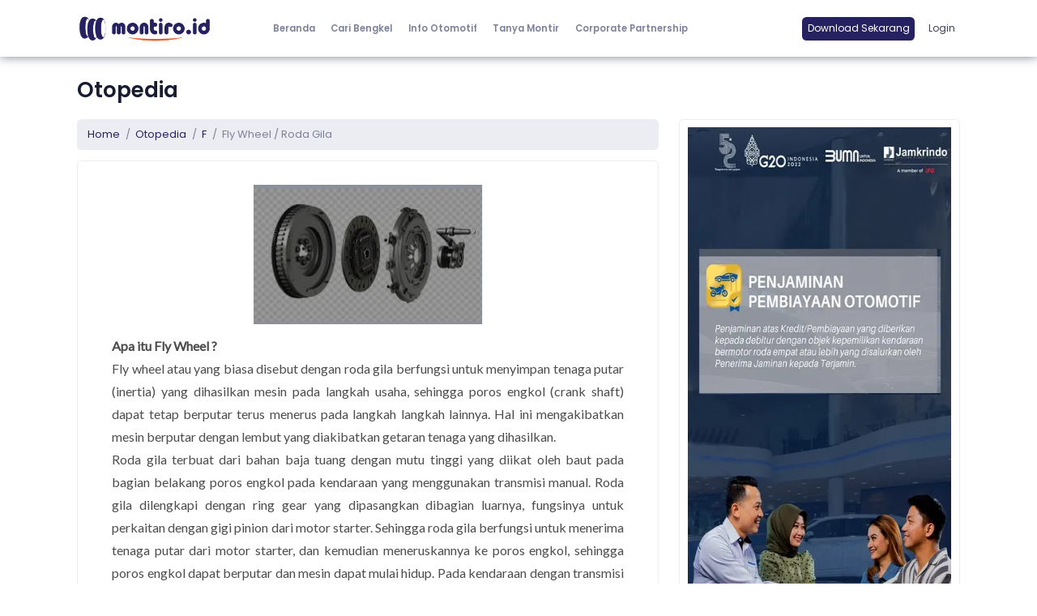

--- FILE ---
content_type: application/javascript; charset=UTF-8
request_url: https://montiro.id/_nuxt/9cbba0b.js
body_size: 2293
content:
(window.webpackJsonp=window.webpackJsonp||[]).push([[73,38,39,40],{519:function(t,e,o){"use strict";o(18),o(94);e.a={head:function(){var head={title:this.seo.title,meta:[{hid:"description",name:"description",content:this.seo.description},{hid:"twitter:card",property:"twitter:card",content:"summary_large_image"},{hid:"twitter:url",property:"twitter:url",content:"https://montiro.id".concat(this.$route.path)},{hid:"twitter:title",property:"twitter:title",content:this.seo.title},{hid:"twitter:description",property:"twitter:description",content:this.seo.description},{hid:"twitter:image",property:"twitter:image",content:this.seo.image},{hid:"og:title",property:"og:title",content:this.seo.title},{hid:"og:description",property:"og:description",content:this.seo.description},{hid:"og:type",property:"og:type",content:this.seo.type||"website"},{hid:"og:image",property:"og:image",content:this.seo.image},{hid:"og:locale",property:"og:locale",content:"id_ID"},{hid:"og:url",property:"og:url",content:"https://montiro.id"+this.$route.path}],link:[{hid:"canonical",rel:"canonical",href:"https://montiro.id"+this.$route.path}]};return"article"===this.seo.type&&head.meta.push({hid:"article:published_time",property:"article:publication_time",content:this.seo.first_publication_date},{hid:"article:modified_time",property:"article:modified_time",content:this.seo.last_publication_date},{hid:"article:author",property:"article:author",content:"https://montiro.id/tentangkami"}),head}}},520:function(t,e,o){t.exports=o.p+"img/baner_home.06170e4.png"},525:function(t,e,o){"use strict";o.r(e);var r=o(526),n=o.n(r);for(var c in r)["default"].indexOf(c)<0&&function(t){o.d(e,t,function(){return r[t]})}(c);e.default=n.a},526:function(t,e){},576:function(t,e,o){"use strict";o.d(e,"a",function(){return r}),o.d(e,"b",function(){return n});var r=function(){var t=this,e=t._self._c;t._self._setupProxy;return e("b-col",{staticClass:"mb-6",attrs:{lg:"4"}},[e("b-card",{staticClass:"p-6 shadow-sm min-h-100",attrs:{"border-variant":"dark","no-body":""}},[e("b-card-title",[e("b-skeleton")],1),t._v(" "),e("b-card-sub-title",[e("b-skeleton",{attrs:{width:"20%"}})],1),t._v(" "),e("b-card-text",{staticClass:"mt-6"},[e("b-skeleton",{attrs:{width:"85%"}}),t._v(" "),e("b-skeleton",{attrs:{width:"55%"}}),t._v(" "),e("b-skeleton",{attrs:{width:"70%"}})],1)],1)],1)},n=[]},713:function(t,e,o){"use strict";o.r(e);var r=o(576),n=o(525);for(var c in n)["default"].indexOf(c)<0&&function(t){o.d(e,t,function(){return n[t]})}(c);var d=o(63),component=Object(d.a)(n.default,r.a,r.b,!1,null,null,null);e.default=component.exports},721:function(t,e,o){"use strict";o.r(e);var r={model:{prop:"activeAlphabet",event:"setAbjad"},props:{activeAlphabet:String},methods:{updateVal:function(t){this.$emit("setAbjad",t)}},data:function(){return{alphabet:["","A","B","C","D","E","F","G","H","I","J","K","L","M","N","O","P","Q","R","S","T","U","V","W"]}}},n=o(63),component=Object(n.a)(r,function(){var t=this,e=t._self._c;return e("div",{staticClass:"d-lg-flex mt-6"},t._l(t.alphabet,function(o){return e("b-button",{key:o,staticClass:"mr-2",attrs:{size:"small",pressed:t.activeAlphabet==o,variant:"outline-primary"},on:{click:function(e){return t.updateVal(o)}}},[t._v(t._s(""==o?"Semua":o))])}),1)},[],!1,null,null,null);e.default=component.exports},722:function(t,e,o){"use strict";o.r(e);var r={props:["data"],data:function(){return{isHovered:!1}},methods:{onHover:function(t){this.isHovered=t}}},n=o(63),component=Object(n.a)(r,function(){var t=this,e=t._self._c;return e("b-col",{staticClass:"mb-6",attrs:{lg:"4"}},[e("b-card",{staticClass:"p-6 shadow-sm min-h-100",attrs:{"border-variant":"dark","no-body":""}},[e("b-card-title",{staticClass:"font-weight-bolder"},[e("nuxt-link",{directives:[{name:"b-hover",rawName:"v-b-hover",value:t.onHover,expression:"onHover"}],class:t.isHovered?"text-warning":"text-dark",attrs:{to:{name:"otopedia-abjad-keyword-slug",params:{keyword:t.data.abjad.toLowerCase(),slug:t.data.slug}}}},[e("span",[t._v(t._s(t.data.title)+" "),e("fa",{staticClass:"icon-sm ml-1 mb-1",attrs:{icon:["fas","link"]}})],1)])],1),t._v(" "),e("b-card-sub-title",[e("b-badge",[t._v(t._s(t.data.kategori_name))])],1),t._v(" "),e("b-card-text",{staticClass:"mt-6"},[t._v("\n      "+t._s(t.data.content_singkat)+"\n    ")])],1)],1)},[],!1,null,null,null);e.default=component.exports},866:function(t,e,o){"use strict";o.r(e);var r=o(17),n=(o(56),o(519)),c=o(520),d=o.n(c),l={mixins:[n.a],fetch:function(){var t=this;return Object(r.a)(regeneratorRuntime.mark(function e(){return regeneratorRuntime.wrap(function(e){for(;;)switch(e.prev=e.next){case 0:return e.next=1,t.$store.dispatch("montiropedia/getOtopediaList",{size:12,page:t.page,abjad:""});case 1:t.rows=e.sent;case 2:case"end":return e.stop()}},e)}))()},data:function(){return{page:1,rows:0,seo:{title:"Otopedia".concat(this.$route.query.page?" - Page "+this.$route.query.page:""),description:"Perpustakaan seputar perangkat otomotif, ketahui fungsi komponen kendaraan anda hanya di otopedia montiro.id",image:"https://montiro.id".concat(d.a)}}},computed:{list:function(){return this.$store.state.montiropedia.otopedias},abjad:{get:function(){return this.$store.state.montiropedia.abjad},set:function(t){this.$store.commit("montiropedia/SET_ABJAD",t),""!==t?this.$router.push({name:"otopedia-abjad-keyword",params:{keyword:t.toLowerCase()}}):this.$router.push({name:"otopedia"})}}},watch:{page:function(t){this.$router.push({name:"otopedia",query:{page:t}})},"$route.query.page":{handler:function(t){t&&(this.page=t,this.$fetch(),this.seo.title="Otopedia - Page ".concat(t))},immediate:!0}},beforeMount:function(){this.$store.commit("montiropedia/SET_ABJAD","")}},h=o(63),component=Object(h.a)(l,function(){var t=this,e=t._self._c;return e("div",{staticClass:"margin-top-container"},[e("b-container",[e("b-row",[e("b-col",{staticClass:"mb-4"},[e("h1",{staticClass:"text-dark font-weight-bolder"},[t._v("Otopedia")]),t._v(" "),e("OtopediaAlphabetList",{model:{value:t.abjad,callback:function(e){t.abjad=e},expression:"abjad"}})],1)],1),t._v(" "),e("b-row",[t.$fetchState.pending?e("b-col",[e("b-row",t._l(12,function(t){return e("OtopediaCardListSkeleton",{key:t})}),1)],1):t.list.length?e("b-col",[e("b-row",t._l(t.list,function(t){return e("OtopediaCardList",{key:t.id,attrs:{data:t}})}),1),t._v(" "),e("b-pagination",{attrs:{"total-rows":t.rows,"per-page":12,align:"right"},model:{value:t.page,callback:function(e){t.page=e},expression:"page"}})],1):t._e()],1)],1)],1)},[],!1,null,null,null);e.default=component.exports;installComponents(component,{OtopediaAlphabetList:o(721).default,OtopediaCardListSkeleton:o(713).default,OtopediaCardList:o(722).default})}}]);

--- FILE ---
content_type: application/javascript; charset=UTF-8
request_url: https://montiro.id/_nuxt/7c33620.js
body_size: 2207
content:
(window.webpackJsonp=window.webpackJsonp||[]).push([[72,38,39,40],{519:function(t,e,r){"use strict";r(18),r(94);e.a={head:function(){var head={title:this.seo.title,meta:[{hid:"description",name:"description",content:this.seo.description},{hid:"twitter:card",property:"twitter:card",content:"summary_large_image"},{hid:"twitter:url",property:"twitter:url",content:"https://montiro.id".concat(this.$route.path)},{hid:"twitter:title",property:"twitter:title",content:this.seo.title},{hid:"twitter:description",property:"twitter:description",content:this.seo.description},{hid:"twitter:image",property:"twitter:image",content:this.seo.image},{hid:"og:title",property:"og:title",content:this.seo.title},{hid:"og:description",property:"og:description",content:this.seo.description},{hid:"og:type",property:"og:type",content:this.seo.type||"website"},{hid:"og:image",property:"og:image",content:this.seo.image},{hid:"og:locale",property:"og:locale",content:"id_ID"},{hid:"og:url",property:"og:url",content:"https://montiro.id"+this.$route.path}],link:[{hid:"canonical",rel:"canonical",href:"https://montiro.id"+this.$route.path}]};return"article"===this.seo.type&&head.meta.push({hid:"article:published_time",property:"article:publication_time",content:this.seo.first_publication_date},{hid:"article:modified_time",property:"article:modified_time",content:this.seo.last_publication_date},{hid:"article:author",property:"article:author",content:"https://montiro.id/tentangkami"}),head}}},520:function(t,e,r){t.exports=r.p+"img/baner_home.06170e4.png"},525:function(t,e,r){"use strict";r.r(e);var o=r(526),n=r.n(o);for(var d in o)["default"].indexOf(d)<0&&function(t){r.d(e,t,function(){return o[t]})}(d);e.default=n.a},526:function(t,e){},576:function(t,e,r){"use strict";r.d(e,"a",function(){return o}),r.d(e,"b",function(){return n});var o=function(){var t=this,e=t._self._c;t._self._setupProxy;return e("b-col",{staticClass:"mb-6",attrs:{lg:"4"}},[e("b-card",{staticClass:"p-6 shadow-sm min-h-100",attrs:{"border-variant":"dark","no-body":""}},[e("b-card-title",[e("b-skeleton")],1),t._v(" "),e("b-card-sub-title",[e("b-skeleton",{attrs:{width:"20%"}})],1),t._v(" "),e("b-card-text",{staticClass:"mt-6"},[e("b-skeleton",{attrs:{width:"85%"}}),t._v(" "),e("b-skeleton",{attrs:{width:"55%"}}),t._v(" "),e("b-skeleton",{attrs:{width:"70%"}})],1)],1)],1)},n=[]},713:function(t,e,r){"use strict";r.r(e);var o=r(576),n=r(525);for(var d in n)["default"].indexOf(d)<0&&function(t){r.d(e,t,function(){return n[t]})}(d);var c=r(63),component=Object(c.a)(n.default,o.a,o.b,!1,null,null,null);e.default=component.exports},721:function(t,e,r){"use strict";r.r(e);var o={model:{prop:"activeAlphabet",event:"setAbjad"},props:{activeAlphabet:String},methods:{updateVal:function(t){this.$emit("setAbjad",t)}},data:function(){return{alphabet:["","A","B","C","D","E","F","G","H","I","J","K","L","M","N","O","P","Q","R","S","T","U","V","W"]}}},n=r(63),component=Object(n.a)(o,function(){var t=this,e=t._self._c;return e("div",{staticClass:"d-lg-flex mt-6"},t._l(t.alphabet,function(r){return e("b-button",{key:r,staticClass:"mr-2",attrs:{size:"small",pressed:t.activeAlphabet==r,variant:"outline-primary"},on:{click:function(e){return t.updateVal(r)}}},[t._v(t._s(""==r?"Semua":r))])}),1)},[],!1,null,null,null);e.default=component.exports},722:function(t,e,r){"use strict";r.r(e);var o={props:["data"],data:function(){return{isHovered:!1}},methods:{onHover:function(t){this.isHovered=t}}},n=r(63),component=Object(n.a)(o,function(){var t=this,e=t._self._c;return e("b-col",{staticClass:"mb-6",attrs:{lg:"4"}},[e("b-card",{staticClass:"p-6 shadow-sm min-h-100",attrs:{"border-variant":"dark","no-body":""}},[e("b-card-title",{staticClass:"font-weight-bolder"},[e("nuxt-link",{directives:[{name:"b-hover",rawName:"v-b-hover",value:t.onHover,expression:"onHover"}],class:t.isHovered?"text-warning":"text-dark",attrs:{to:{name:"otopedia-abjad-keyword-slug",params:{keyword:t.data.abjad.toLowerCase(),slug:t.data.slug}}}},[e("span",[t._v(t._s(t.data.title)+" "),e("fa",{staticClass:"icon-sm ml-1 mb-1",attrs:{icon:["fas","link"]}})],1)])],1),t._v(" "),e("b-card-sub-title",[e("b-badge",[t._v(t._s(t.data.kategori_name))])],1),t._v(" "),e("b-card-text",{staticClass:"mt-6"},[t._v("\n      "+t._s(t.data.content_singkat)+"\n    ")])],1)],1)},[],!1,null,null,null);e.default=component.exports},887:function(t,e,r){"use strict";r.r(e);var o=r(17),n=(r(56),r(519)),d=r(520),c=r.n(d),l={mixins:[n.a],fetch:function(){var t=this;return Object(o.a)(regeneratorRuntime.mark(function e(){return regeneratorRuntime.wrap(function(e){for(;;)switch(e.prev=e.next){case 0:return e.next=1,t.$store.dispatch("montiropedia/getOtopediaList",{size:12,page:1,abjad:t.$route.params.keyword});case 1:t.rows=e.sent;case 2:case"end":return e.stop()}},e)}))()},data:function(){return{page:1,rows:0,seo:{title:"Otopedia - ".concat(this.$route.params.keyword.toUpperCase()),description:"Perpustakaan seputar perangkat otomotif, ketahui fungsi komponen kendaraan anda hanya di otopedia montiro.id",image:"https://montiro.id".concat(c.a)}}},computed:{list:function(){return this.$store.state.montiropedia.otopedias},abjad:{get:function(){return this.$store.state.montiropedia.abjad},set:function(t){""!==t?this.$router.push({name:"otopedia-abjad-keyword",params:{keyword:t.toLowerCase()}}):this.$router.push({name:"otopedia"}),this.$store.commit("montiropedia/SET_ABJAD",t)}}}},h=r(63),component=Object(h.a)(l,function(){var t=this,e=t._self._c;return e("div",{staticClass:"margin-top-container"},[e("b-container",[e("b-row",[e("b-col",{staticClass:"mb-4",attrs:{cols:"12"}},[e("h1",{staticClass:"text-dark font-weight-bolder"},[t._v("Otopedia")]),t._v(" "),e("OtopediaAlphabetList",{model:{value:t.abjad,callback:function(e){t.abjad=e},expression:"abjad"}})],1)],1),t._v(" "),e("b-row",[t.$fetchState.pending?e("b-col",[e("b-row",t._l(12,function(t){return e("OtopediaCardListSkeleton",{key:t})}),1)],1):t.list.length?e("b-col",[e("b-row",t._l(t.list,function(t){return e("OtopediaCardList",{key:t.id,attrs:{data:t}})}),1),t._v(" "),e("b-pagination",{attrs:{"total-rows":t.rows,"per-page":12,align:"right"},model:{value:t.page,callback:function(e){t.page=e},expression:"page"}})],1):t._e()],1)],1)],1)},[],!1,null,null,null);e.default=component.exports;installComponents(component,{OtopediaAlphabetList:r(721).default,OtopediaCardListSkeleton:r(713).default,OtopediaCardList:r(722).default})}}]);

--- FILE ---
content_type: application/javascript; charset=UTF-8
request_url: https://montiro.id/_nuxt/e764a1d.js
body_size: 4171
content:
(window.webpackJsonp=window.webpackJsonp||[]).push([[68,21],{757:function(t,n,e){"use strict";e.r(n);e(39),e(77);var o=e(518),r=e.n(o),c={data:function(){return{endTime:r()().add(1,"minutes"),intervalId:null,remainingTime:{minutes:1,seconds:0}}},computed:{formattedTime:function(){var t=this.remainingTime,n=t.minutes,e=t.seconds;return"".concat(n,":").concat(e<10?"0":"").concat(e)}},methods:{updateRemainingTime:function(){var t=r()(),n=r.a.duration(this.endTime.diff(t));this.remainingTime.minutes=n.minutes(),this.remainingTime.seconds=n.seconds(),0===this.remainingTime.minutes&&0===this.remainingTime.seconds&&(this.stopCountdown(),this.$emit("countdownFinished"))},startCountdown:function(){var t=this;this.intervalId=setInterval(function(){t.updateRemainingTime(),t.$emit("countdown",t.formattedTime)},1e3)},stopCountdown:function(){clearInterval(this.intervalId)}},mounted:function(){this.startCountdown()},beforeDestroy:function(){this.stopCountdown()}},l=e(63),component=Object(l.a)(c,function(){var t=this,n=t._self._c;return n("div",[n("p",[t._v("Kirim ulang lagi dalam: "+t._s(t.formattedTime))])])},[],!1,null,null,null);n.default=component.exports},764:function(t,n,e){var map={"./af":578,"./af.js":578,"./ar":579,"./ar-dz":580,"./ar-dz.js":580,"./ar-kw":581,"./ar-kw.js":581,"./ar-ly":582,"./ar-ly.js":582,"./ar-ma":583,"./ar-ma.js":583,"./ar-sa":584,"./ar-sa.js":584,"./ar-tn":585,"./ar-tn.js":585,"./ar.js":579,"./az":586,"./az.js":586,"./be":587,"./be.js":587,"./bg":588,"./bg.js":588,"./bm":589,"./bm.js":589,"./bn":590,"./bn-bd":591,"./bn-bd.js":591,"./bn.js":590,"./bo":592,"./bo.js":592,"./br":593,"./br.js":593,"./bs":594,"./bs.js":594,"./ca":595,"./ca.js":595,"./cs":596,"./cs.js":596,"./cv":597,"./cv.js":597,"./cy":598,"./cy.js":598,"./da":599,"./da.js":599,"./de":600,"./de-at":601,"./de-at.js":601,"./de-ch":602,"./de-ch.js":602,"./de.js":600,"./dv":603,"./dv.js":603,"./el":604,"./el.js":604,"./en-au":605,"./en-au.js":605,"./en-ca":606,"./en-ca.js":606,"./en-gb":607,"./en-gb.js":607,"./en-ie":608,"./en-ie.js":608,"./en-il":609,"./en-il.js":609,"./en-in":610,"./en-in.js":610,"./en-nz":611,"./en-nz.js":611,"./en-sg":612,"./en-sg.js":612,"./eo":613,"./eo.js":613,"./es":614,"./es-do":615,"./es-do.js":615,"./es-mx":616,"./es-mx.js":616,"./es-us":617,"./es-us.js":617,"./es.js":614,"./et":618,"./et.js":618,"./eu":619,"./eu.js":619,"./fa":620,"./fa.js":620,"./fi":621,"./fi.js":621,"./fil":622,"./fil.js":622,"./fo":623,"./fo.js":623,"./fr":624,"./fr-ca":625,"./fr-ca.js":625,"./fr-ch":626,"./fr-ch.js":626,"./fr.js":624,"./fy":627,"./fy.js":627,"./ga":628,"./ga.js":628,"./gd":629,"./gd.js":629,"./gl":630,"./gl.js":630,"./gom-deva":631,"./gom-deva.js":631,"./gom-latn":632,"./gom-latn.js":632,"./gu":633,"./gu.js":633,"./he":634,"./he.js":634,"./hi":635,"./hi.js":635,"./hr":636,"./hr.js":636,"./hu":637,"./hu.js":637,"./hy-am":638,"./hy-am.js":638,"./id":639,"./id.js":639,"./is":640,"./is.js":640,"./it":641,"./it-ch":642,"./it-ch.js":642,"./it.js":641,"./ja":643,"./ja.js":643,"./jv":644,"./jv.js":644,"./ka":645,"./ka.js":645,"./kk":646,"./kk.js":646,"./km":647,"./km.js":647,"./kn":648,"./kn.js":648,"./ko":649,"./ko.js":649,"./ku":650,"./ku.js":650,"./ky":651,"./ky.js":651,"./lb":652,"./lb.js":652,"./lo":653,"./lo.js":653,"./lt":654,"./lt.js":654,"./lv":655,"./lv.js":655,"./me":656,"./me.js":656,"./mi":657,"./mi.js":657,"./mk":658,"./mk.js":658,"./ml":659,"./ml.js":659,"./mn":660,"./mn.js":660,"./mr":661,"./mr.js":661,"./ms":662,"./ms-my":663,"./ms-my.js":663,"./ms.js":662,"./mt":664,"./mt.js":664,"./my":665,"./my.js":665,"./nb":666,"./nb.js":666,"./ne":667,"./ne.js":667,"./nl":668,"./nl-be":669,"./nl-be.js":669,"./nl.js":668,"./nn":670,"./nn.js":670,"./oc-lnc":671,"./oc-lnc.js":671,"./pa-in":672,"./pa-in.js":672,"./pl":673,"./pl.js":673,"./pt":674,"./pt-br":675,"./pt-br.js":675,"./pt.js":674,"./ro":676,"./ro.js":676,"./ru":677,"./ru.js":677,"./sd":678,"./sd.js":678,"./se":679,"./se.js":679,"./si":680,"./si.js":680,"./sk":681,"./sk.js":681,"./sl":682,"./sl.js":682,"./sq":683,"./sq.js":683,"./sr":684,"./sr-cyrl":685,"./sr-cyrl.js":685,"./sr.js":684,"./ss":686,"./ss.js":686,"./sv":687,"./sv.js":687,"./sw":688,"./sw.js":688,"./ta":689,"./ta.js":689,"./te":690,"./te.js":690,"./tet":691,"./tet.js":691,"./tg":692,"./tg.js":692,"./th":693,"./th.js":693,"./tk":694,"./tk.js":694,"./tl-ph":695,"./tl-ph.js":695,"./tlh":696,"./tlh.js":696,"./tr":697,"./tr.js":697,"./tzl":698,"./tzl.js":698,"./tzm":699,"./tzm-latn":700,"./tzm-latn.js":700,"./tzm.js":699,"./ug-cn":701,"./ug-cn.js":701,"./uk":702,"./uk.js":702,"./ur":703,"./ur.js":703,"./uz":704,"./uz-latn":705,"./uz-latn.js":705,"./uz.js":704,"./vi":706,"./vi.js":706,"./x-pseudo":707,"./x-pseudo.js":707,"./yo":708,"./yo.js":708,"./zh-cn":709,"./zh-cn.js":709,"./zh-hk":710,"./zh-hk.js":710,"./zh-mo":711,"./zh-mo.js":711,"./zh-tw":712,"./zh-tw.js":712};function o(t){var n=r(t);return e(n)}function r(t){if(!e.o(map,t)){var n=new Error("Cannot find module '"+t+"'");throw n.code="MODULE_NOT_FOUND",n}return map[t]}o.keys=function(){return Object.keys(map)},o.resolve=r,t.exports=o,o.id=764},765:function(t,n,e){var content=e(814);content.__esModule&&(content=content.default),"string"==typeof content&&(content=[[t.i,content,""]]),content.locals&&(t.exports=content.locals);(0,e(76).default)("2aa6c764",content,!1,{sourceMap:!1})},810:function(t,n,e){t.exports=e.p+"img/btn_wa_light.647a792.svg"},811:function(t,n,e){t.exports=e.p+"img/btn_google_light_normal_ios.3f88232.svg"},813:function(t,n,e){"use strict";e(765)},814:function(t,n,e){var o=e(75)(function(i){return i[1]});o.push([t.i,"#signInWithoutFormContainer[data-v-0fc42198]{padding:42px 0 69px;width:100%}#signInWithoutFormContainer .sign-in-title[data-v-0fc42198]{font-size:24px}#signInWithoutFormContainer .choose-method-caption[data-v-0fc42198]{color:#546e7a;font-size:12px;margin-bottom:8px}#signInWithoutFormContainer .btn-sign-in-google[data-v-0fc42198]{background-color:#fff;box-shadow:0 2px 2px rgba(0,0,0,.15);width:75%}#signInWithoutFormContainer .btn-sign-in-wa[data-v-0fc42198]{background-color:#31ba45;box-shadow:0 2px 2px rgba(0,0,0,.15);color:#fff;width:75%}.sign-in-title[data-v-0fc42198]{color:#37474f;font-weight:700}",""]),o.locals={},t.exports=o},864:function(t,n,e){"use strict";e.r(n);e(18),e(14),e(21),e(22),e(19),e(11),e(16);var o=e(17),r=e(3),c=(e(48),e(34),e(49),e(56),e(95));function l(t,n){var e=Object.keys(t);if(Object.getOwnPropertySymbols){var o=Object.getOwnPropertySymbols(t);n&&(o=o.filter(function(n){return Object.getOwnPropertyDescriptor(t,n).enumerable})),e.push.apply(e,o)}return e}function d(t){for(var n=1;n<arguments.length;n++){var e=null!=arguments[n]?arguments[n]:{};n%2?l(Object(e),!0).forEach(function(n){Object(r.a)(t,n,e[n])}):Object.getOwnPropertyDescriptors?Object.defineProperties(t,Object.getOwnPropertyDescriptors(e)):l(Object(e)).forEach(function(n){Object.defineProperty(t,n,Object.getOwnPropertyDescriptor(e,n))})}return t}var m={layout:"auth",middleware:["auth"],components:{CountdownTimer:e(757).default},data:function(){return{phone:null,verified:!1,otp:null,loading:!1,resendOTP:!1}},methods:d(d({},Object(c.b)("Auth",["googleLogin","waLogin"])),{},{signWithGoogle:function(){var t=this;return Object(o.a)(regeneratorRuntime.mark(function n(){var e,o,r;return regeneratorRuntime.wrap(function(n){for(;;)switch(n.prev=n.next){case 0:return n.next=1,t.$gAuth.signIn();case 1:e=n.sent,o=e.getBasicProfile().getName(),r=e.getBasicProfile().getEmail(),t.googleLogin({nama:o,email:r,provider_name:"google"});case 2:case"end":return n.stop()}},n)}))()},countdownFinished:function(){this.resendOTP=!1,console.log("hehe")},signWithWa:function(){var t=this;return Object(o.a)(regeneratorRuntime.mark(function n(){return regeneratorRuntime.wrap(function(n){for(;;)switch(n.prev=n.next){case 0:if(t.phone&&t.otp){n.next=1;break}return n.abrupt("return");case 1:return t.loading=!0,n.next=2,t.waLogin({phone:t.phone,otp:t.otp}).then(function(n){n.status||t.$bvToast.toast(n.message,{title:"Error",variant:"danger",solid:!0}),t.loading=!1});case 2:case"end":return n.stop()}},n)}))()},getOTP:function(){var t=arguments,n=this;return Object(o.a)(regeneratorRuntime.mark(function e(){return regeneratorRuntime.wrap(function(e){for(;;)switch(e.prev=e.next){case 0:if(!0===(t.length>0&&void 0!==t[0]&&t[0])&&(n.resendOTP=!0,console.log("test")),n.phone){e.next=1;break}return e.abrupt("return");case 1:return n.loading=!0,e.next=2,n.$store.dispatch("Auth/getOTPWhatsapp",{phone:n.phone}).then(function(){return n.loading=!1,!0}).catch(function(){return n.loading=!1,!1});case 2:n.verified=e.sent;case 3:case"end":return e.stop()}},e)}))()},sanitizeInput:function(t){return t.replace(/^(0|62)|[^0-9]/g,"")},sanitizeOTPInput:function(t){return t.replace(/\D/g,"").slice(0,4)}})},j=m,h=(e(813),e(63)),component=Object(h.a)(j,function(){var t=this,n=t._self._c;return n("div",{staticClass:"mx-auto",attrs:{id:"signInWithoutFormContainer"}},[t._m(0),t._v(" "),n("span",{staticClass:"d-block text-center choose-method-caption"},[t._v("Silahkan gunakan metode dibawah ini")]),t._v(" "),n("div",{staticClass:"text-center mb-4"},[n("a",{directives:[{name:"b-modal",rawName:"v-b-modal.phone-modal",modifiers:{"phone-modal":!0}}],staticClass:"btn btn-lg btn-sign-in-wa",attrs:{href:"#"}},[n("img",{staticClass:"h-35px mr-3",attrs:{src:e(810),alt:"google-logo"}}),t._v(" "),n("span",[t._v("Sign in with Whatsapp")])])]),t._v(" "),n("div",{staticClass:"text-center"},[n("a",{staticClass:"btn btn-lg btn-sign-in-google",attrs:{href:"#"},on:{click:function(n){return n.preventDefault(),t.signWithGoogle.apply(null,arguments)}}},[n("img",{staticClass:"h-35px mr-3",attrs:{src:e(811),alt:"google-logo"}}),t._v(" "),n("span",[t._v("Sign in with Google")])])]),t._v(" "),n("b-modal",{attrs:{id:"phone-modal",centered:"","hide-footer":"","hide-header":"","body-bg-variant":"primary","body-class":"text-white"}},[t.verified?n("div",{staticClass:"text-center text-white"},[n("div",{staticClass:"display-4 mb-8"},[t._v("Masukkan Kode OTP")]),t._v(" "),n("p",[t._v("Silahkan cek Whatsapp dan isi kode OTP disini")]),t._v(" "),n("div",{staticClass:"w-25 mx-auto"},[n("b-form-input",{staticClass:"text-center my-8",attrs:{"aria-label":"OTP Input",placeholder:"XXXX",type:"text",formatter:t.sanitizeOTPInput,size:"lg"},model:{value:t.otp,callback:function(n){t.otp=n},expression:"otp"}})],1),t._v(" "),n("b-button",{staticClass:"mb-8",attrs:{block:"",disabled:t.loading},on:{click:t.signWithWa}},[t.loading?n("span",{staticClass:"spinner-border spinner-border-sm"}):n("span",[t._v("Login")])]),t._v(" "),n("div",[t._v("Belum mendapatkan kode OTP?")]),t._v(" "),t.resendOTP?n("CountdownTimer",{on:{countdownFinished:t.countdownFinished}}):n("b-button",{staticClass:"text-white line-height-0",attrs:{variant:"link"},on:{click:function(n){return t.getOTP(!0)}}},[t._v("Kirim ulang OTP")])],1):n("div",{staticClass:"text-center"},[n("div",{staticClass:"display-4 mb-8"},[t._v("Masukkan Nomor Whatsapp")]),t._v(" "),n("p",[t._v("\n        Masukkan nomor Whatsapp anda untuk daftar atau masuk ke aplikasi\n        Montiro\n      ")]),t._v(" "),n("b-input-group",{staticClass:"my-8",attrs:{size:"lg",prepend:"+62"}},[n("b-form-input",{attrs:{"aria-label":"Phone Number Input",placeholder:"8xxxxxxxx",type:"text",formatter:t.sanitizeInput},model:{value:t.phone,callback:function(n){t.phone=n},expression:"phone"}})],1),t._v(" "),n("b-button",{attrs:{disabled:t.loading},on:{click:t.getOTP}},[t.loading?n("span",{staticClass:"spinner-border spinner-border-sm"}):n("span",[t._v("Verifikasi")])])],1)])],1)},[function(){var t=this._self._c;return t("div",{staticClass:"text-center mb-10"},[t("h3",{staticClass:"mb-3 sign-in-title"},[this._v("Sign in")])])}],!1,null,"0fc42198",null);n.default=component.exports;installComponents(component,{CountdownTimer:e(757).default})}}]);

--- FILE ---
content_type: application/javascript; charset=UTF-8
request_url: https://montiro.id/_nuxt/3ed37bf.js
body_size: 4371
content:
(window.webpackJsonp=window.webpackJsonp||[]).push([[57,6,12,13,14],{519:function(t,e,r){"use strict";r(18),r(94);e.a={head:function(){var head={title:this.seo.title,meta:[{hid:"description",name:"description",content:this.seo.description},{hid:"twitter:card",property:"twitter:card",content:"summary_large_image"},{hid:"twitter:url",property:"twitter:url",content:"https://montiro.id".concat(this.$route.path)},{hid:"twitter:title",property:"twitter:title",content:this.seo.title},{hid:"twitter:description",property:"twitter:description",content:this.seo.description},{hid:"twitter:image",property:"twitter:image",content:this.seo.image},{hid:"og:title",property:"og:title",content:this.seo.title},{hid:"og:description",property:"og:description",content:this.seo.description},{hid:"og:type",property:"og:type",content:this.seo.type||"website"},{hid:"og:image",property:"og:image",content:this.seo.image},{hid:"og:locale",property:"og:locale",content:"id_ID"},{hid:"og:url",property:"og:url",content:"https://montiro.id"+this.$route.path}],link:[{hid:"canonical",rel:"canonical",href:"https://montiro.id"+this.$route.path}]};return"article"===this.seo.type&&head.meta.push({hid:"article:published_time",property:"article:publication_time",content:this.seo.first_publication_date},{hid:"article:modified_time",property:"article:modified_time",content:this.seo.last_publication_date},{hid:"article:author",property:"article:author",content:"https://montiro.id/tentangkami"}),head}}},530:function(t,e,r){var content=r(544);content.__esModule&&(content=content.default),"string"==typeof content&&(content=[[t.i,content,""]]),content.locals&&(t.exports=content.locals);(0,r(76).default)("ff6eb080",content,!1,{sourceMap:!1})},531:function(t,e,r){var content=r(546);content.__esModule&&(content=content.default),"string"==typeof content&&(content=[[t.i,content,""]]),content.locals&&(t.exports=content.locals);(0,r(76).default)("2048f634",content,!1,{sourceMap:!1})},532:function(t,e,r){var content=r(549);content.__esModule&&(content=content.default),"string"==typeof content&&(content=[[t.i,content,""]]),content.locals&&(t.exports=content.locals);(0,r(76).default)("c420d756",content,!1,{sourceMap:!1})},543:function(t,e,r){"use strict";r(530)},544:function(t,e,r){var n=r(75)(function(i){return i[1]});n.push([t.i,".btn.btn-light.focus:not(.btn-text),.btn.btn-light:focus:not(.btn-text),.btn.btn-light:hover:not(.btn-text):not(:disabled):not(.disabled){color:#000}.btn.btn-light:not(:disabled):not(.disabled).active{color:#262262}",""]),n.locals={},t.exports=n},545:function(t,e,r){"use strict";r(531)},546:function(t,e,r){var n=r(75)(function(i){return i[1]});n.push([t.i,".card-bengkel[data-v-29c6cd30]{background-color:#fff;border-radius:4px;display:flex;flex-direction:column;overflow:hidden;-moz-box-pack:justify;box-shadow:0 0 0 1px rgba(12,15,20,.02),0 0 1px 0 rgba(12,15,20,.06),0 2px 2px 0 rgba(12,15,20,.06);margin-bottom:16px}@media (min-width:768px){.card-bengkel[data-v-29c6cd30]{flex-direction:row}}.image[data-v-29c6cd30]{background-color:#e1e1e1;height:214px;-o-object-fit:contain;object-fit:contain;width:100%}@media (min-width:768px){.image[data-v-29c6cd30]{align-self:stretch;flex-grow:0;flex-shrink:0;height:184px;width:318px}}h2[data-v-29c6cd30],p[data-v-29c6cd30]{color:#333;font-family:sans-serif}",""]),n.locals={},t.exports=n},547:function(t,e,r){t.exports=r.p+"img/pinpoint.79e971d.svg"},548:function(t,e,r){"use strict";r(532)},549:function(t,e,r){var n=r(75)(function(i){return i[1]});n.push([t.i,".card-bengkel[data-v-6b6a973e]{background-color:#fff;border-radius:4px;box-shadow:0 0 0 1px rgba(12,15,20,.02),0 0 1px 0 rgba(12,15,20,.06),0 2px 2px 0 rgba(12,15,20,.06);margin-bottom:16px;overflow:hidden}@media (min-width:768px){.card-bengkel[data-v-6b6a973e]{flex-direction:row;max-width:800px}}.image[data-v-6b6a973e]{aspect-ratio:16/9;height:auto;-o-object-fit:cover;object-fit:cover;position:relative;width:100%}.garage-badge[data-v-6b6a973e]{left:-.7rem;position:absolute;top:1rem}h2[data-v-6b6a973e],p[data-v-6b6a973e]{color:#333;font-family:sans-serif}",""]),n.locals={},t.exports=n},716:function(t,e,r){"use strict";r.r(e);r(14),r(11),r(18),r(21),r(22),r(19),r(16);var n=r(3),filter=(r(39),r(34),r(49),r(46),r(42),r(271),r(57),{methods:{complexToQueryString:function(t){function e(e){return t.apply(this,arguments)}return e.toString=function(){return t.toString()},e}(function(object){var t=arguments.length>1&&void 0!==arguments[1]?arguments[1]:null;return Object.entries(object).map(function(e){var r=t?"".concat(t,"[").concat(e[0],"]"):e[0],n=e[1];return Array.isArray(n)?arrayToQueryString(n,r):n instanceof Object?complexToQueryString(n,r):void 0!==e[1]?[Array.isArray(e[0])?"".concat(r,"[]"):r,encodeURIComponent(e[1])].join("="):""}).filter(function(t){return t}).join("&")})}});function o(t,e){var r=Object.keys(t);if(Object.getOwnPropertySymbols){var n=Object.getOwnPropertySymbols(t);e&&(n=n.filter(function(e){return Object.getOwnPropertyDescriptor(t,e).enumerable})),r.push.apply(r,n)}return r}var l={mixins:[filter],props:["cityId"],model:{prop:"cityId",event:"handle-city-filter"},data:function(){return{}},computed:{serviceList:function(){return this.$store.state.garage.garageServices},typeList:function(){return this.$store.state.garage.garageTypes},cityList:function(){return this.$store.state.garage.cities}},methods:{changeFilter:function(t,e){"jenis"===e?this.$store.commit("garage/SET_FILTER_JENIS",t):this.$store.commit("garage/SET_FILTER_LAYANAN",t)},clearFilter:function(t){"jenis"===t?this.$store.commit("garage/SET_FILTER_JENIS",""):this.$store.commit("garage/SET_FILTER_LAYANAN","")},searchCity:function(t){this.$emit("handle-city-filter",t)}},watch:{"$store.state.garage.filter":{handler:function(t){var q=this.complexToQueryString(function(t){for(var e=1;e<arguments.length;e++){var r=null!=arguments[e]?arguments[e]:{};e%2?o(Object(r),!0).forEach(function(e){Object(n.a)(t,e,r[e])}):Object.getOwnPropertyDescriptors?Object.defineProperties(t,Object.getOwnPropertyDescriptors(r)):o(Object(r)).forEach(function(e){Object.defineProperty(t,e,Object.getOwnPropertyDescriptor(r,e))})}return t}({},this.$store.state.garage.filter)),path="".concat(this.$route.path,"?").concat(q);this.$router.replace(path),this.$emit("handle-filter")},deep:!0}}},c=l,d=(r(543),r(63)),component=Object(d.a)(c,function(){var t=this,e=t._self._c;return e("b-card",{staticClass:"mt-3 mb-6",attrs:{title:"Pilih Kota","title-tag":"h3"}},[e("v-select",{attrs:{id:"selectMobil",value:t.cityId,placeholder:"Pilih kota sekitar",options:t.cityList,reduce:function(t){return t.id}},on:{input:t.searchCity}}),t._v(" "),e("div",{staticClass:"mt-5"},[e("label",{staticClass:"card-title h4",attrs:{for:"layanan-bengkel"}},[t._v("Layanan Bengkel")]),t._v(" "),e("br"),t._v(" "),e("b-button",{staticClass:"mr-2 mb-2 h6",class:{active:""===t.$store.state.garage.filter.layanan},attrs:{variant:"light"},on:{click:function(e){return t.clearFilter("layanan")}}},[t._v("Semua")]),t._v(" "),t._l(t.serviceList,function(r,n){return e("b-button",{key:n,staticClass:"mr-2 mb-2 h6",class:{active:r.code===t.$store.state.garage.filter.layanan},attrs:{variant:"light"},on:{click:function(e){return t.changeFilter(r.code,"layanan")}}},[t._v(t._s(r.bengkel_layanan_name))])})],2)],1)},[],!1,null,null,null);e.default=component.exports},718:function(t,e,r){"use strict";r.r(e);var n={props:["title"],model:{prop:"title",event:"change"},methods:{searchQuery:function(t){this.$emit("change",t)}}},o=r(63),component=Object(o.a)(n,function(){var t=this,e=t._self._c;return e("b-card",{attrs:{title:"Cari Bengkel",tag:"h1","title-tag":"h2"}},[e("b-form-input",{attrs:{debounce:"500",placeholder:"Cari berdasarkan nama bengkel...",value:t.title},on:{change:t.searchQuery}})],1)},[],!1,null,null,null);e.default=component.exports},719:function(t,e,r){"use strict";r.r(e);r(213),r(11),r(34),r(57),r(49);var n={props:["item"],data:function(){return{}},methods:{formatPrice:function(t){return(t/1).toFixed(0).replace(".",",").toString().replace(/\B(?=(\d{3})+(?!\d))/g,".")}}},o=(r(548),r(63)),component=Object(o.a)(n,function(){var t=this,e=t._self._c;return e("div",{staticClass:"card-bengkel p-4"},[e("div",{staticClass:"d-flex"},[e("div",{staticClass:"col-5 p-0"},[e("div",{staticClass:"image-container"},[e("nuxt-img",{staticClass:"image align-self-center rounded",attrs:{src:t.item.gambar_bengkel,alt:t.item.slug,title:t.item.slug,placeholder:"",format:"webp",loading:"lazy"}}),t._v(" "),t.item.is_parner?e("span",{staticClass:"text-warning font-size-sm garage-badge bg-white rounded px-2 py-1"},[e("fa",{staticClass:"mr-1",attrs:{icon:["fa","check-circle"]}}),t._v("Rekanan")],1):t._e()],1),t._v(" "),e("div",{staticClass:"mt-3 d-lg-none"},[t.item.is_parner?e("div",[e("h6",{staticClass:"text-dark font-weight-bolder m-0"},[t._v("Ulasan Bengkel")]),t._v(" "),e("p",{staticClass:"text-primary"},[e("fa",{attrs:{icon:["fa","thumbs-up"]}}),t._v(" "+t._s(t.item.persen)+"%\n          ")],1),t._v(" "),e("h6",{staticClass:"text-primary font-weight-bolder m-0"},[t._v("Jasa Mulai Dari")]),t._v(" "),e("h4",{staticClass:"m-0"},[t._v("Rp "+t._s(t.formatPrice(t.item.service_start_at)))])]):e("div",{staticClass:"d-flex"},[e("div",{staticClass:"ratings mr-1"},[e("fa",{staticClass:"text-warning",attrs:{icon:["fa","star"]}})],1),t._v(" "),e("span",{staticClass:"mr-1"},[t._v(t._s(t.item.google_rating))]),t._v(" "),e("span",[t._v("Google Review")])])])]),t._v(" "),e("div",{staticClass:"d-flex flex-column flex-lg-row flex-fill ml-4"},[e("div",{staticClass:"flex-fill max-w-lg-275px"},[e("nuxt-link",{staticClass:"h2",attrs:{to:{name:"cari-bengkel-slug",params:{slug:t.item.slug}}}},[t._v(t._s(t.item.bengkel_nama))]),t._v(" "),e("div",{staticClass:"mt-1"},[e("img",{attrs:{src:r(547),alt:"pinpoint-map"}}),t._v(" "),e("span",[t._v(t._s(t.item.distance))])]),t._v(" "),e("div",[e("span",[t._v(t._s(t.item.kota))]),t._v(" "),e("p",{staticClass:"font-weight-bolder"},[t._v(t._s(t.item.jam_operasional))])]),t._v(" "),t.item.is_parner?e("div",{staticClass:"d-none d-lg-block"},[e("h6",{staticClass:"text-primary font-weight-bolder"},[t._v("Jasa Mulai Dari")]),t._v(" "),e("div",{staticClass:"d-flex flex-row align-items-center"},[e("h4",{staticClass:"mr-1"},[t._v("Rp "+t._s(t.formatPrice(t.item.service_start_at)))])])]):e("div",{staticClass:"d-none d-lg-flex flex-row mt-3"},[e("div",{staticClass:"ratings mr-1"},[e("fa",{staticClass:"text-warning",attrs:{icon:["fa","star"]}})],1),t._v(" "),e("span",{staticClass:"mr-2"},[t._v(t._s(t.item.google_rating))]),t._v(" "),e("span",[t._v("Google Review")])])],1),t._v(" "),e("div",{staticClass:"content-cta ml-lg-auto w-lg-150px"},[t.item.is_parner?e("div",{staticClass:"d-none d-lg-block"},[e("h6",{staticClass:"text-dark font-weight-bolder"},[t._v("Ulasan Bengkel")]),t._v(" "),e("p",{staticClass:"text-primary"},[e("fa",{attrs:{icon:["fa","thumbs-up"]}}),t._v(" "+t._s(t.item.persen)+"%\n          ")],1)]):t._e(),t._v(" "),e("span",{staticClass:"label label-light-primary label-inline"},[t._v("Bengkel "+t._s(t.item.jenis_bengkel))]),t._v(" "),e("div",{staticClass:"d-flex flex-column mt-4"},[e("NuxtLink",{staticClass:"btn btn-primary",attrs:{to:{name:"cari-bengkel-slug",params:{slug:t.item.slug}},role:"button"}},[t._v("\n            Pilih Bengkel\n          ")])],1)])])])])},[],!1,null,"6b6a973e",null);e.default=component.exports},732:function(t,e,r){"use strict";r.r(e);r(545);var n=r(63),component=Object(n.a)({},function(){var t=this,e=t._self._c;return e("div",{staticClass:"card-bengkel p-4 align-items-lg-center"},[e("b-skeleton-img",{staticClass:"image align-self-center rounded"}),t._v(" "),e("div",{staticClass:"content ml-lg-8 flex-fill"},[e("b-skeleton",{attrs:{animation:"fade",width:"85%"}}),t._v(" "),e("b-skeleton",{attrs:{animation:"fade",width:"55%"}}),t._v(" "),e("b-skeleton",{attrs:{animation:"fade",width:"70%"}})],1),t._v(" "),e("div",{staticClass:"content-cta ml-lg-auto w-lg-150px"},[e("b-skeleton"),t._v(" "),e("b-skeleton"),t._v(" "),e("b-skeleton"),t._v(" "),e("b-skeleton"),t._v(" "),e("b-skeleton",{attrs:{type:"button"}})],1)],1)},[],!1,null,"29c6cd30",null);e.default=component.exports},856:function(t,e,r){"use strict";r.r(e);var n=r(17),o=(r(14),r(11),r(56),{mixins:[r(519).a],asyncData:function(t){return Object(n.a)(regeneratorRuntime.mark(function e(){var r;return regeneratorRuntime.wrap(function(e){for(;;)switch(e.prev=e.next){case 0:return r=t.store,e.next=1,r.dispatch("garage/getCities");case 1:return e.next=2,r.dispatch("garage/getServices");case 2:case"end":return e.stop()}},e)}))()},fetch:function(){var t=this;return Object(n.a)(regeneratorRuntime.mark(function e(){return regeneratorRuntime.wrap(function(e){for(;;)switch(e.prev=e.next){case 0:return e.next=1,t.$store.dispatch("garage/getGarages",{bengkel_jenis:t.$store.state.garage.filter.jenis,bengkel_layanan:t.$store.state.garage.filter.layanan,id_kota:t.searchCity,latitude:t.$store.state.Location.latitude,longitude:t.$store.state.Location.longitude,page:t.page,page_size:20,search:t.searchGarage});case 1:t.rows=e.sent;case 2:case"end":return e.stop()}},e)}))()},data:function(){return{searchGarage:"",page:1,rows:0,seo:{title:"Cari Bengkel".concat(this.$route.query.page?" - Page "+this.$route.query.page:""),description:"Cari bengkel terdekat & terbaik di Montiro Indonesia",image:""}}},computed:{searchCity:{get:function(){return this.$store.state.garage.selectedCity},set:function(t){this.$store.commit("garage/SET_SELECTED_CITY",t)}},garages:function(){return this.$store.state.garage.garages}},watch:{page:function(t){this.$router.push({name:"cari-bengkel",query:{page:t}})},"$route.query.page":{handler:function(t){t&&(this.page=t,this.$fetch(),this.seo.title="Cari Bengkel - Page ".concat(t))},immediate:!0}}}),l=r(63),component=Object(l.a)(o,function(){var t=this,e=t._self._c;return e("section",{staticClass:"margin-top-container"},[e("div",{staticClass:"container"},[e("b-row",[e("b-col",{attrs:{lg:"3"}},[e("BengkelCariBengkel",{on:{change:t.$fetch},model:{value:t.searchGarage,callback:function(e){t.searchGarage=e},expression:"searchGarage"}}),t._v(" "),e("BengkelFilterBengkel",{on:{"handle-filter":t.$fetch,"handle-city-filter":t.$fetch},model:{value:t.searchCity,callback:function(e){t.searchCity=e},expression:"searchCity"}})],1),t._v(" "),t.$fetchState.pending?e("b-col",t._l(20,function(t){return e("BengkelListCardSkeleton",{key:t})}),1):e("b-col",[t._l(t.garages,function(t){return e("BengkelListCard",{key:t.id,attrs:{item:t}})}),t._v(" "),e("b-pagination",{attrs:{"total-rows":t.rows,"per-page":20,align:"right"},model:{value:t.page,callback:function(e){t.page=e},expression:"page"}})],2)],1)],1)])},[],!1,null,null,null);e.default=component.exports;installComponents(component,{BengkelCariBengkel:r(718).default,BengkelFilterBengkel:r(716).default,BengkelListCardSkeleton:r(732).default,BengkelListCard:r(719).default})}}]);

--- FILE ---
content_type: application/javascript; charset=UTF-8
request_url: https://montiro.id/_nuxt/bcc3133.js
body_size: 15317
content:
(window.webpackJsonp=window.webpackJsonp||[]).push([[66,25,26,27,28,29,30,31,32,33,34,35,36,42],{519:function(t,e,r){"use strict";r(18),r(94);e.a={head:function(){var head={title:this.seo.title,meta:[{hid:"description",name:"description",content:this.seo.description},{hid:"twitter:card",property:"twitter:card",content:"summary_large_image"},{hid:"twitter:url",property:"twitter:url",content:"https://montiro.id".concat(this.$route.path)},{hid:"twitter:title",property:"twitter:title",content:this.seo.title},{hid:"twitter:description",property:"twitter:description",content:this.seo.description},{hid:"twitter:image",property:"twitter:image",content:this.seo.image},{hid:"og:title",property:"og:title",content:this.seo.title},{hid:"og:description",property:"og:description",content:this.seo.description},{hid:"og:type",property:"og:type",content:this.seo.type||"website"},{hid:"og:image",property:"og:image",content:this.seo.image},{hid:"og:locale",property:"og:locale",content:"id_ID"},{hid:"og:url",property:"og:url",content:"https://montiro.id"+this.$route.path}],link:[{hid:"canonical",rel:"canonical",href:"https://montiro.id"+this.$route.path}]};return"article"===this.seo.type&&head.meta.push({hid:"article:published_time",property:"article:publication_time",content:this.seo.first_publication_date},{hid:"article:modified_time",property:"article:modified_time",content:this.seo.last_publication_date},{hid:"article:author",property:"article:author",content:"https://montiro.id/tentangkami"}),head}}},520:function(t,e,r){t.exports=r.p+"img/baner_home.06170e4.png"},521:function(t,e,r){var content=r(528);content.__esModule&&(content=content.default),"string"==typeof content&&(content=[[t.i,content,""]]),content.locals&&(t.exports=content.locals);(0,r(76).default)("257772a2",content,!1,{sourceMap:!1})},522:function(t,e,r){"use strict";r.r(e);var n={name:"SkeletonShimmer",props:{width:{type:String,default:"200px"},height:{type:String,default:"120px"}}},o=(r(527),r(63)),component=Object(o.a)(n,function(){var t=this;return(0,t._self._c)("div",{staticClass:"skeleton-shimmer",style:{width:t.width,height:t.height}})},[],!1,null,"42ee3997",null);e.default=component.exports},527:function(t,e,r){"use strict";r(521)},528:function(t,e,r){var n=r(75)(function(i){return i[1]});n.push([t.i,".skeleton-shimmer[data-v-42ee3997]{animation:shimmer-42ee3997 1.5s infinite;background:linear-gradient(90deg,#f0f0f0 25%,#e0e0e0 50%,#f0f0f0 75%);background-size:200% 100%;border-radius:8px;flex-shrink:0}@keyframes shimmer-42ee3997{0%{background-position:-200% 0}to{background-position:200% 0}}@media (max-width:768px){.skeleton-shimmer[data-v-42ee3997]{height:60px!important;width:120px!important}}",""]),n.locals={},t.exports=n},533:function(t,e,r){var content=r(551);content.__esModule&&(content=content.default),"string"==typeof content&&(content=[[t.i,content,""]]),content.locals&&(t.exports=content.locals);(0,r(76).default)("b95c6606",content,!1,{sourceMap:!1})},550:function(t,e,r){"use strict";r(533)},551:function(t,e,r){var n=r(75)(function(i){return i[1]});n.push([t.i,".skeleton-container[data-v-6359eb86]{overflow:hidden;padding:2rem 0;width:100%}.skeleton-scroll[data-v-6359eb86]{animation:scroll-left-to-right-6359eb86 40s linear infinite;display:inline-flex;margin-bottom:1rem;white-space:nowrap;width:-moz-max-content;width:max-content}.skeleton-scroll-reverse[data-v-6359eb86]{animation:scroll-right-to-left-6359eb86 40s linear infinite}.skeleton-item[data-v-6359eb86]{margin-right:3rem}.corporate-container[data-v-6359eb86]{overflow:hidden;padding:2rem 0;width:100%}.corporate-scroll[data-v-6359eb86]{animation:scroll-left-to-right-6359eb86 40s linear infinite;display:inline-flex;margin-bottom:1rem;white-space:nowrap;width:-moz-max-content;width:max-content}.corporate-scroll-reverse[data-v-6359eb86]{animation:scroll-right-to-left-6359eb86 40s linear infinite}.corporate-scroll[data-v-6359eb86]:hover{animation-play-state:paused}.corporate-item[data-v-6359eb86]{align-items:center;display:flex;flex-shrink:0;justify-content:center;margin-right:3rem;min-width:200px}.corporate-item img[data-v-6359eb86]{filter:grayscale(100%);max-height:120px;max-width:200px;-o-object-fit:contain;object-fit:contain;transition:filter .3s ease}.corporate-item:hover img[data-v-6359eb86]{filter:grayscale(0);scale:1.1}@keyframes scroll-left-to-right-6359eb86{0%{transform:translateX(0)}to{transform:translateX(-50%)}}@keyframes scroll-right-to-left-6359eb86{0%{transform:translateX(-50%)}to{transform:translateX(0)}}@media (max-width:768px){.corporate-scroll[data-v-6359eb86],.skeleton-scroll[data-v-6359eb86]{animation-duration:30s}.corporate-item[data-v-6359eb86],.skeleton-item[data-v-6359eb86]{margin-right:2rem}.corporate-item[data-v-6359eb86]{min-width:120px}.corporate-item img[data-v-6359eb86]{max-height:60px;max-width:120px}}",""]),n.locals={},t.exports=n},552:function(t,e,r){"use strict";t.exports=function(t,e){return e||(e={}),"string"!=typeof(t=t&&t.__esModule?t.default:t)?t:(/^['"].*['"]$/.test(t)&&(t=t.slice(1,-1)),e.hash&&(t+=e.hash),/["'() \t\n]/.test(t)||e.needQuotes?'"'.concat(t.replace(/"/g,'\\"').replace(/\n/g,"\\n"),'"'):t)}},553:function(t,e,r){t.exports=r.p+"img/emergency-banner-2.9e12dc4.jpg"},560:function(t,e,r){var content=r(738);content.__esModule&&(content=content.default),"string"==typeof content&&(content=[[t.i,content,""]]),content.locals&&(t.exports=content.locals);(0,r(76).default)("9811b7ac",content,!1,{sourceMap:!1})},561:function(t,e,r){var content=r(740);content.__esModule&&(content=content.default),"string"==typeof content&&(content=[[t.i,content,""]]),content.locals&&(t.exports=content.locals);(0,r(76).default)("20a80641",content,!1,{sourceMap:!1})},562:function(t,e,r){var content=r(742);content.__esModule&&(content=content.default),"string"==typeof content&&(content=[[t.i,content,""]]),content.locals&&(t.exports=content.locals);(0,r(76).default)("64b197bd",content,!1,{sourceMap:!1})},563:function(t,e,r){var content=r(744);content.__esModule&&(content=content.default),"string"==typeof content&&(content=[[t.i,content,""]]),content.locals&&(t.exports=content.locals);(0,r(76).default)("6d6fe2b3",content,!1,{sourceMap:!1})},564:function(t,e,r){var content=r(746);content.__esModule&&(content=content.default),"string"==typeof content&&(content=[[t.i,content,""]]),content.locals&&(t.exports=content.locals);(0,r(76).default)("46455879",content,!1,{sourceMap:!1})},565:function(t,e,r){var content=r(748);content.__esModule&&(content=content.default),"string"==typeof content&&(content=[[t.i,content,""]]),content.locals&&(t.exports=content.locals);(0,r(76).default)("7ae4892a",content,!1,{sourceMap:!1})},566:function(t,e,r){var content=r(750);content.__esModule&&(content=content.default),"string"==typeof content&&(content=[[t.i,content,""]]),content.locals&&(t.exports=content.locals);(0,r(76).default)("1660d9c1",content,!1,{sourceMap:!1})},567:function(t,e,r){var content=r(752);content.__esModule&&(content=content.default),"string"==typeof content&&(content=[[t.i,content,""]]),content.locals&&(t.exports=content.locals);(0,r(76).default)("03647b5e",content,!1,{sourceMap:!1})},568:function(t,e,r){var content=r(754);content.__esModule&&(content=content.default),"string"==typeof content&&(content=[[t.i,content,""]]),content.locals&&(t.exports=content.locals);(0,r(76).default)("201d5059",content,!1,{sourceMap:!1})},569:function(t,e,r){var content=r(756);content.__esModule&&(content=content.default),"string"==typeof content&&(content=[[t.i,content,""]]),content.locals&&(t.exports=content.locals);(0,r(76).default)("3902af74",content,!1,{sourceMap:!1})},720:function(t,e,r){"use strict";r.r(e);r(53),r(18),r(21),r(22),r(19),r(16);var n=r(3),o=(r(14),r(48),r(11),r(73),r(95));function l(t,e){var r=Object.keys(t);if(Object.getOwnPropertySymbols){var n=Object.getOwnPropertySymbols(t);e&&(n=n.filter(function(e){return Object.getOwnPropertyDescriptor(t,e).enumerable})),r.push.apply(r,n)}return r}function c(t){for(var e=1;e<arguments.length;e++){var r=null!=arguments[e]?arguments[e]:{};e%2?l(Object(r),!0).forEach(function(e){Object(n.a)(t,e,r[e])}):Object.getOwnPropertyDescriptors?Object.defineProperties(t,Object.getOwnPropertyDescriptors(r)):l(Object(r)).forEach(function(e){Object.defineProperty(t,e,Object.getOwnPropertyDescriptor(r,e))})}return t}var d={components:{SkeletonShimmer:r(522).default},mounted:function(){this.getCorporate()},computed:c(c({},Object(o.c)("Corporate",{isLoadingPage:function(t){return t.isLoadingPage},isLoading:function(t){return t.isLoading},corporate:function(t){return t.corporate},corporateFull:function(t){return t.corporateFull}})),{},{filteredCorporate:function(){return this.corporate.filter(function(t){return t.image&&""!==t.image.trim()})},filteredCorporateReversed:function(){return this.filteredCorporate.slice().reverse()}}),methods:c({},Object(o.b)("Corporate",["getCorporate"]))},m=(r(550),r(63)),component=Object(m.a)(d,function(){var t=this,e=t._self._c;return e("div",{staticClass:"row my-md-10 my-5 order-4"},[e("div",{staticClass:"col-12"},[e("h2",{staticClass:"text-center",staticStyle:{"font-size":"2.8rem"}},[e("b",[t._v(t._s(t.corporateFull.header))])]),t._v(" "),e("p",{staticClass:"text-center",staticStyle:{"font-size":"1.2rem"}},[t._v("\n      "+t._s(t.corporateFull.title)+"\n    ")]),t._v(" "),t.isLoadingPage?e("div",{staticClass:"skeleton-container"},[e("div",{staticClass:"skeleton-scroll"},t._l(8,function(t){return e("SkeletonShimmer",{key:"top-".concat(t),staticClass:"skeleton-item",attrs:{width:"200px",height:"120px"}})}),1),t._v(" "),e("div",{staticClass:"skeleton-scroll skeleton-scroll-reverse"},t._l(8,function(t){return e("SkeletonShimmer",{key:"bottom-".concat(t),staticClass:"skeleton-item",attrs:{width:"200px",height:"120px"}})}),1)]):e("div",{staticClass:"corporate-container"},[e("div",{staticClass:"corporate-scroll"},[t._l(t.filteredCorporate,function(t,r){return e("div",{key:"top-first-".concat(r),staticClass:"corporate-item"},[e("nuxt-img",{staticClass:"w-100",attrs:{src:t.image,alt:t.name,placeholder:"",format:"webp",loading:"lazy"}})],1)}),t._v(" "),t._l(t.filteredCorporate,function(t,r){return e("div",{key:"top-second-".concat(r),staticClass:"corporate-item"},[e("nuxt-img",{staticClass:"w-100",attrs:{src:t.image,alt:t.name,placeholder:"",format:"webp",loading:"lazy"}})],1)})],2),t._v(" "),e("div",{staticClass:"corporate-scroll corporate-scroll-reverse"},[t._l(t.filteredCorporateReversed,function(t,r){return e("div",{key:"bottom-first-".concat(r),staticClass:"corporate-item"},[e("nuxt-img",{staticClass:"w-100",attrs:{src:t.image,alt:t.name,placeholder:"",format:"webp",loading:"lazy"}})],1)}),t._v(" "),t._l(t.filteredCorporateReversed,function(t,r){return e("div",{key:"bottom-second-".concat(r),staticClass:"corporate-item"},[e("nuxt-img",{staticClass:"w-100",attrs:{src:t.image,alt:t.name,placeholder:"",format:"webp",loading:"lazy"}})],1)})],2)])])])},[],!1,null,"6359eb86",null);e.default=component.exports;installComponents(component,{SkeletonShimmer:r(522).default})},725:function(t,e,r){"use strict";r.r(e);var n={},o=r(63),component=Object(o.a)(n,function(){var t=this._self._c;return t("div",{staticClass:"position-absolute w-100 d-lg-flex flex-row-fluid",staticStyle:{top:"50px"}},[t("span",{staticClass:"svg-icon svg-icon-full flex-row-fluid svg-icon-dark",staticStyle:{opacity:"0.1"}},[t("svg",{staticClass:"transition duration-300 ease-in-out delay-150",attrs:{height:"100%",width:"100%",id:"svg",viewBox:"0 0 1440 600",xmlns:"http://www.w3.org/2000/svg"}},[t("path",{staticClass:"transition-all duration-300 ease-in-out delay-150",attrs:{d:"M 0,600 C 0,600 0,200 0,200 C 107.15789473684208,202.16267942583733 214.31578947368416,204.32535885167462 305,222 C 395.68421052631584,239.67464114832538 469.8947368421053,272.8612440191388 571,260 C 672.1052631578947,247.13875598086125 800.1052631578948,188.22966507177034 890,178 C 979.8947368421052,167.77033492822966 1031.6842105263158,206.2200956937799 1117,218 C 1202.3157894736842,229.7799043062201 1321.157894736842,214.88995215311004 1440,200 C 1440,200 1440,600 1440,600 Z",stroke:"none","stroke-width":"0",fill:"#3699ff"}})])])])},[],!1,null,null,null);e.default=component.exports},726:function(t,e,r){"use strict";r.r(e);var n={},o=r(63),component=Object(o.a)(n,function(){return(0,this._self._c)("nuxt-img",{attrs:{src:"icon/blue-check.png",alt:"✓",format:"webp",width:"24"}})},[],!1,null,null,null);e.default=component.exports},737:function(t,e,r){"use strict";r(560)},738:function(t,e,r){var n=r(75)(function(i){return i[1]});n.push([t.i,".section-background[data-v-854dc4fa]{background-color:#fff;position:relative}.background-image-container[data-v-854dc4fa]{z-index:0}.background-image[data-v-854dc4fa],.background-image-container[data-v-854dc4fa]{height:100%;left:0;position:absolute;top:0;width:100%}.background-image[data-v-854dc4fa]{-o-object-fit:cover;object-fit:cover}.white-overlay[data-v-854dc4fa]{background-color:hsla(0,0%,100%,.8);height:100%;left:0;position:absolute;top:0;width:100%;z-index:1}.container[data-v-854dc4fa]{min-height:420px;padding:60px 15px 15px;position:relative;z-index:1}.main-title[data-v-854dc4fa]{font-size:2.5rem;line-height:1.2;margin-bottom:1rem}.subtitle[data-v-854dc4fa]{color:#333;font-size:1.1rem}.checklist-container[data-v-854dc4fa]{margin:2rem 0}.checklist-item[data-v-854dc4fa]{margin-right:1.5rem;white-space:nowrap}.checkmark[data-v-854dc4fa]{align-items:center;background:#38a1d6;border-radius:50%;color:#fff;display:flex;font-size:1.2rem;font-weight:700;height:24px;justify-content:center;margin-right:.8rem;width:24px}.checklist-text[data-v-854dc4fa]{color:#000;font-size:1rem;font-weight:bolder}.services-horizontal[data-v-854dc4fa]{align-items:center;display:flex;flex-wrap:wrap;gap:1rem;justify-content:flex-start}.service-item[data-v-854dc4fa]{flex-shrink:0;text-align:center;transition:transform .3s ease}.service-item[data-v-854dc4fa]:hover{transform:translateY(-5px)}.service-link[data-v-854dc4fa]{color:inherit;-webkit-text-decoration:none;text-decoration:none}.service-icon-container[data-v-854dc4fa]{margin-bottom:.5rem}.service-icon[data-v-854dc4fa]{height:72px;-o-object-fit:contain;object-fit:contain;width:72px}.service-text[data-v-854dc4fa]{color:#333;font-size:.75rem;line-height:1.3}.pro-montir-container[data-v-854dc4fa]{align-items:flex-end;display:flex;height:100%;margin-bottom:-45px;position:relative}.pro-montir-image[data-v-854dc4fa]{max-height:640px;max-width:100%;transform:translateY(10px)}.pro-montir-image[data-v-854dc4fa],.pro-montir-image-mobile[data-v-854dc4fa]{height:auto;-o-object-fit:contain;object-fit:contain}.pro-montir-image-mobile[data-v-854dc4fa]{margin-bottom:-45px;max-width:320px}.asset-image[data-v-854dc4fa]{margin-top:0}.text-size[data-v-854dc4fa]{font-size:.8rem}.facility:hover>img[data-v-854dc4fa]{transform:scale(1.1);transition:transform .5s ease}@media (min-width:992px){.text-size[data-v-854dc4fa]{font-size:.8125rem}.service-icon[data-v-854dc4fa]{height:100px;width:100px}}@media (max-width:1023px){.section-background[data-v-854dc4fa]{background-color:transparent}.asset-image[data-v-854dc4fa]{margin-top:2rem}.body-copy[data-v-854dc4fa]{background-color:#fff;border-bottom-left-radius:1.25rem;border-bottom-right-radius:1.25rem;box-shadow:0 .1rem .3rem .3rem rgba(0,0,0,.1)!important;padding:.75rem 1rem}}",""]),n.locals={},t.exports=n},739:function(t,e,r){"use strict";r(561)},740:function(t,e,r){var n=r(75)(function(i){return i[1]});n.push([t.i,".cta-hero[data-v-4b3032d2]{align-items:center;background-color:#272262!important;border-radius:5px;color:#fff;display:flex;flex-direction:row;flex-wrap:wrap;justify-content:center;text-align:center}",""]),n.locals={},t.exports=n},741:function(t,e,r){"use strict";r(562)},742:function(t,e,r){var n=r(75)(function(i){return i[1]});n.push([t.i,".cta-hero[data-v-67ee4d47]{align-items:center;background-color:#272262!important;border-radius:5px;color:#fff;display:flex;flex-direction:row;flex-wrap:wrap;justify-content:center;text-align:center}.swiper-button-next[data-v-67ee4d47]:after,.swiper-button-prev[data-v-67ee4d47]:after{font-family:swiper-icons;font-feature-settings:normal,;font-size:18px!important;font-size:var(--swiper-navigation-size);font-variant:normal;letter-spacing:0;line-height:1;text-transform:none!important;text-transform:none}.swiper-button-next[data-v-67ee4d47]{right:0!important}.swiper-button-next[data-v-67ee4d47],.swiper-button-prev[data-v-67ee4d47]{background-color:#fff;border:1px solid #262261;border-radius:100px;height:30px;padding:6px 8px;top:57%;width:30px}.swiper-button-prev[data-v-67ee4d47]{left:0!important}.swiper-button-disabled[data-v-67ee4d47]{display:none!important}.post-slide[data-v-67ee4d47]{margin:20px 0}.wrapper[data-v-67ee4d47]{border-bottom:1px solid #000;margin:.25rem 0}",""]),n.locals={},t.exports=n},743:function(t,e,r){"use strict";r(563)},744:function(t,e,r){var n=r(75)(function(i){return i[1]});n.push([t.i,".swiper-wrapper{width:75%!important}",""]),n.locals={},t.exports=n},745:function(t,e,r){"use strict";r(564)},746:function(t,e,r){var n=r(75)(function(i){return i[1]});n.push([t.i,".judul-text-size[data-v-4834c680]{font-size:2rem}.wrapper[data-v-4834c680]{border-bottom:1px solid #000;margin:.25rem 0}.layanan-card[data-v-4834c680]{background-color:#f3f6f9;border-radius:.85rem}.layanan-text[data-v-4834c680]{font-size:.925rem}@media (max-width:575.98px){.icon-layanan-mobile[data-v-4834c680]{max-height:50px;max-width:50px}}@media only screen and (min-width:1200px){.judul-text-size[data-v-4834c680]{font-size:1.75rem!important}.wrapper[data-v-4834c680]{border-bottom:0;margin:0}.layanan-card[data-v-4834c680]{background-color:transparent}.layanan-text[data-v-4834c680]{font-size:1.08rem}}",""]),n.locals={},t.exports=n},747:function(t,e,r){"use strict";r(565)},748:function(t,e,r){var n=r(75)(function(i){return i[1]});n.push([t.i,".main-title[data-v-9b02392c]{font-size:2.5rem;line-height:1.2;margin-bottom:1rem}.wrapper[data-v-9b02392c]{border-bottom:1px solid #000;margin:.25rem 0}.service-card[data-v-9b02392c]{background:#fff;border-radius:20px;color:#000;display:flex;flex-direction:column;min-height:400px;transition:transform .3s ease,box-shadow .3s ease}.service-image-container[data-v-9b02392c]{flex-shrink:0;height:200px;margin:0 auto 1.5rem 0}.service-image-wrapper[data-v-9b02392c]{align-items:center;background:hsla(0,0%,100%,.15);border-radius:20px;display:flex;height:100%;justify-content:center;overflow:hidden;width:100%}.service-image[data-v-9b02392c]{border-radius:15px;height:100%;width:100%}.service-title[data-v-9b02392c]{color:#000;font-size:1.4rem;font-weight:700;line-height:1.3;margin-bottom:1rem}.service-description[data-v-9b02392c]{color:#333;flex-grow:1;font-size:.95rem;hyphens:auto;line-height:1.6}.mobile-scroll-container[data-v-9b02392c]{overflow-x:auto;padding-bottom:20px;scrollbar-width:none;-ms-overflow-style:none;scroll-snap-type:x mandatory;-webkit-overflow-scrolling:touch}.mobile-scroll-container[data-v-9b02392c]::-webkit-scrollbar{display:none}.mobile-scroll-wrapper[data-v-9b02392c]{display:flex;gap:1rem;padding:0 1rem}.mobile-card[data-v-9b02392c]{flex:0 0 280px;height:auto;scroll-snap-align:start}.scroll-indicators[data-v-9b02392c]{display:flex;gap:.5rem;justify-content:center;margin-top:1rem}.scroll-dot[data-v-9b02392c]{background:#dee2e6;border-radius:50%;cursor:pointer;height:10px;transition:all .3s ease;width:10px}.scroll-dot[data-v-9b02392c]:hover{background:#6c757d;transform:scale(1.1)}.scroll-dot.active[data-v-9b02392c]{background:#007bff;transform:scale(1.2)}@media (max-width:767.98px){.service-card[data-v-9b02392c]{min-height:350px;padding:1.5rem!important}.service-image-container[data-v-9b02392c]{height:120px;margin-bottom:1rem}.service-title[data-v-9b02392c]{font-size:1.2rem;margin-bottom:.8rem}.service-description[data-v-9b02392c]{font-size:.9rem;line-height:1.5}}@media only screen and (min-width:1200px){.wrapper[data-v-9b02392c]{border-bottom:0;margin:0}.service-title[data-v-9b02392c]{font-size:1.5rem}.service-description[data-v-9b02392c]{font-size:1rem;line-height:1.7}.service-image-container[data-v-9b02392c]{height:160px}}",""]),n.locals={},t.exports=n},749:function(t,e,r){"use strict";r(566)},750:function(t,e,r){var n=r(75)(function(i){return i[1]});n.push([t.i,".main-title[data-v-721f8a8e]{font-size:2.5rem;line-height:1.2;margin-bottom:1rem}.main-title>strong[data-v-721f8a8e]{color:var(--brand)}.wrapper[data-v-721f8a8e]{margin:.25rem 0}.bg-template[data-v-721f8a8e]{background:#f2f3f7}.service-card[data-v-721f8a8e]{background:#fff;border-radius:20px;box-shadow:0 4px 15px rgba(0,0,0,.1);color:#000;display:flex;flex-direction:column;min-height:400px;transition:transform .3s ease,box-shadow .3s ease}.service-card[data-v-721f8a8e]:hover{box-shadow:0 15px 30px rgba(0,0,0,.2);transform:translateY(-5px)}.service-image-container[data-v-721f8a8e]{flex-shrink:0;height:200px;margin:0 auto 1.5rem}.service-image-wrapper[data-v-721f8a8e]{align-items:center;background:hsla(0,0%,100%,.15);border-radius:20px;display:flex;height:100%;justify-content:center;overflow:hidden;padding:10px;width:100%}.service-image[data-v-721f8a8e]{border-radius:15px;height:100%;-o-object-fit:cover;object-fit:cover;width:100%}.service-title[data-v-721f8a8e]{color:#000;font-size:1.4rem;font-weight:700;line-height:1.3;margin-bottom:1rem;text-align:center}.service-description[data-v-721f8a8e]{color:#333;flex-grow:1;font-size:.95rem;hyphens:auto;line-height:1.6;text-align:justify}.text-justify[data-v-721f8a8e]{text-align:justify;text-justify:inter-word}.mobile-scroll-container[data-v-721f8a8e]{overflow-x:auto;padding-bottom:20px;scrollbar-width:none;-ms-overflow-style:none;scroll-snap-type:x mandatory;-webkit-overflow-scrolling:touch}.mobile-scroll-container[data-v-721f8a8e]::-webkit-scrollbar{display:none}.mobile-scroll-wrapper[data-v-721f8a8e]{display:flex;gap:1rem;padding:0 1rem}.mobile-card[data-v-721f8a8e]{flex:0 0 280px;height:auto;scroll-snap-align:start}.scroll-indicators[data-v-721f8a8e]{display:flex;gap:.5rem;justify-content:center;margin-top:1rem}.scroll-dot[data-v-721f8a8e]{background:#dee2e6;border-radius:50%;cursor:pointer;height:10px;transition:all .3s ease;width:10px}.scroll-dot[data-v-721f8a8e]:hover{background:#6c757d;transform:scale(1.1)}.scroll-dot.active[data-v-721f8a8e]{background:#007bff;transform:scale(1.2)}.border-why-us[data-v-721f8a8e]{border:1px solid rgba(0,0,0,.08);border-radius:10px;box-shadow:0 4px 12px 2px rgba(0,0,0,.15)}@media (max-width:767.98px){.service-card[data-v-721f8a8e]{min-height:350px;padding:1.5rem!important}.service-image-container[data-v-721f8a8e]{height:120px;margin-bottom:1rem}.service-title[data-v-721f8a8e]{font-size:1.2rem;margin-bottom:.8rem}.service-description[data-v-721f8a8e]{font-size:.9rem;line-height:1.5}}@media only screen and (min-width:1200px){.main-title[data-v-721f8a8e]{font-size:1.75rem!important}.wrapper[data-v-721f8a8e]{border-bottom:0;margin:0}.service-title[data-v-721f8a8e]{font-size:1.5rem}.service-description[data-v-721f8a8e]{font-size:1rem;line-height:1.7}.service-image-container[data-v-721f8a8e]{height:160px}}",""]),n.locals={},t.exports=n},751:function(t,e,r){"use strict";r(567)},752:function(t,e,r){var n=r(75)(function(i){return i[1]});n.push([t.i,".artikel-container[data-v-9cce61b0]{overflow:hidden;padding:0;width:100%}.artikel-container[data-v-9cce61b0],.artikel-container .row[data-v-9cce61b0]{margin:0;max-width:100%}.category-tabs-container[data-v-9cce61b0]{overflow-x:auto;scrollbar-width:none;-ms-overflow-style:none}.category-tabs-container[data-v-9cce61b0]::-webkit-scrollbar{display:none}.category-tabs[data-v-9cce61b0]{display:flex;gap:12px;padding-bottom:8px}.category-tab[data-v-9cce61b0],.category-tabs[data-v-9cce61b0]{min-width:-moz-max-content;min-width:max-content}.category-tab[data-v-9cce61b0]{background:#f8f9fa;border:1px solid #e9ecef;border-radius:8px;color:#6c757d;cursor:pointer;font-size:14px;font-weight:600;padding:12px 20px;transition:all .3s ease;white-space:nowrap}.category-tab[data-v-9cce61b0]:hover{background:#e9ecef;border-color:#dee2e6}.category-tab.active[data-v-9cce61b0],.category-tab[data-v-9cce61b0]:hover{background:#002060;border-color:#002060;color:#fff}.articles-container[data-v-9cce61b0]{overflow:visible;width:100%}.articles-scroll[data-v-9cce61b0]{display:flex;gap:20px;overflow-x:auto;padding-bottom:10px;scrollbar-color:#dee2e6 transparent;scrollbar-width:thin}.articles-scroll[data-v-9cce61b0]::-webkit-scrollbar{height:6px}.articles-scroll[data-v-9cce61b0]::-webkit-scrollbar-track{background:transparent}.articles-scroll[data-v-9cce61b0]::-webkit-scrollbar-thumb{background:#dee2e6;border-radius:3px}.articles-scroll[data-v-9cce61b0]::-webkit-scrollbar-thumb:hover{background:#adb5bd}.article-card[data-v-9cce61b0]{flex-shrink:0;max-width:280px;min-width:280px}.article-link[data-v-9cce61b0]{border-radius:12px;box-shadow:0 2px 8px rgba(0,0,0,.1);display:block;overflow:hidden;transition:all .3s ease}.article-link[data-v-9cce61b0],.article-link[data-v-9cce61b0]:hover{color:inherit;-webkit-text-decoration:none;text-decoration:none}.article-link[data-v-9cce61b0]:hover{box-shadow:0 8px 20px rgba(0,0,0,.15);transform:translateY(-4px)}.article-image[data-v-9cce61b0]{height:180px;overflow:hidden;position:relative;width:100%}.article-image img[data-v-9cce61b0]{height:100%;-o-object-fit:cover;object-fit:cover;transition:transform .3s ease;width:100%}.article-link:hover .article-image img[data-v-9cce61b0]{transform:scale(1.05)}.article-content[data-v-9cce61b0]{background:#fff;padding:16px}.article-title[data-v-9cce61b0]{color:#2d3748;display:-webkit-box;font-size:16px;font-weight:600;-webkit-line-clamp:2;line-clamp:2;line-height:1.4;margin:0;-webkit-box-orient:vertical;overflow:hidden}.view-all-card[data-v-9cce61b0]{min-height:260px}.view-all-card[data-v-9cce61b0],.view-all-link[data-v-9cce61b0]{align-items:center;display:flex;justify-content:center}.view-all-link[data-v-9cce61b0]{background:#f8f9fa;border:2px dashed #dee2e6;border-radius:12px;color:#002060;flex-direction:column;height:100%;padding:20px;transition:all .3s ease;width:100%}.view-all-link[data-v-9cce61b0],.view-all-link[data-v-9cce61b0]:hover{-webkit-text-decoration:none;text-decoration:none}.view-all-link[data-v-9cce61b0]:hover{background:#e9ecef;border-color:#adb5bd;color:#0056b3;transform:translateY(-2px)}.view-all-content[data-v-9cce61b0]{align-items:center;display:flex;flex-direction:column;gap:16px}.view-all-icon-circle[data-v-9cce61b0]{align-items:center;background:#fff;border:2px solid #002060;border-radius:50%;display:flex;height:60px;justify-content:center;position:relative;transition:all .3s ease;width:60px}.arrow-icon[data-v-9cce61b0]{border-bottom:6px solid transparent;border-left:8px solid #002060;border-top:6px solid transparent;height:0;transition:all .3s ease;width:0}.view-all-link:hover .view-all-icon-circle[data-v-9cce61b0]{background:#002060;transform:scale(1.1)}.view-all-link:hover .arrow-icon[data-v-9cce61b0]{border-left-color:#fff}.view-all-text[data-v-9cce61b0]{font-size:16px;font-weight:600;text-align:center}.articles-loading[data-v-9cce61b0]{display:flex;gap:20px;overflow-x:auto;padding-bottom:10px}.article-skeleton[data-v-9cce61b0]{flex-shrink:0;max-width:280px;min-width:280px}.skeleton-card[data-v-9cce61b0]{background:#fff;border-radius:12px;box-shadow:0 2px 8px rgba(0,0,0,.1);overflow:hidden}.skeleton-image[data-v-9cce61b0]{border-radius:12px 12px 0 0}.skeleton-content[data-v-9cce61b0]{display:flex;flex-direction:column;gap:8px;padding:16px}.skeleton-title-line[data-v-9cce61b0]{border-radius:4px}@media (max-width:768px){.category-tabs[data-v-9cce61b0]{gap:8px}.category-tab[data-v-9cce61b0]{font-size:13px;padding:8px 16px}.article-card[data-v-9cce61b0],.article-skeleton[data-v-9cce61b0]{max-width:240px;min-width:240px}.article-image[data-v-9cce61b0],.skeleton-image[data-v-9cce61b0]{height:150px}.articles-loading[data-v-9cce61b0],.articles-scroll[data-v-9cce61b0]{gap:16px}}.swiper-button-next[data-v-9cce61b0]:after,.swiper-button-prev[data-v-9cce61b0]:after{font-family:swiper-icons;font-feature-settings:normal,;font-size:18px!important;font-size:var(--swiper-navigation-size);font-variant:normal;letter-spacing:0;line-height:1;text-transform:none!important;text-transform:none}.swiper-button-next[data-v-9cce61b0]{right:0!important}.swiper-button-next[data-v-9cce61b0],.swiper-button-prev[data-v-9cce61b0]{background-color:#fff;border:1px solid #262261;border-radius:100px;height:30px;padding:6px 8px;top:57%;width:30px}.swiper-button-prev[data-v-9cce61b0]{left:0!important}.swiper-button-disabled[data-v-9cce61b0]{display:none!important}.ad-col-desktop[data-v-9cce61b0],.ad-col-mobile[data-v-9cce61b0]{margin:0 auto!important;max-width:420px!important}.ad-card[data-v-9cce61b0]{height:100%}.ad-column[data-v-9cce61b0]{align-items:stretch;display:flex}.ad-card[data-v-9cce61b0]{border-radius:8px!important;margin:0 auto!important;overflow:hidden!important}.ad-card[data-v-9cce61b0],.ad-image[data-v-9cce61b0]{max-width:420px!important}.ad-image[data-v-9cce61b0]{display:block;height:100%!important;-o-object-fit:cover!important;object-fit:cover!important;width:100%!important}@media (min-width:992px){.ad-column[data-v-9cce61b0]{align-items:stretch}.ad-card.h-100[data-v-9cce61b0]{height:100%!important;min-height:100%!important}}@media (max-width:991px){.ad-column[data-v-9cce61b0]{margin-top:20px}}",""]),n.locals={},t.exports=n},753:function(t,e,r){"use strict";r(568)},754:function(t,e,r){var n=r(75)(function(i){return i[1]});n.push([t.i,".cta-hero[data-v-689a00ce]{align-items:center;background-color:#272262!important;border-radius:5px;color:#fff;display:flex;flex-direction:row;flex-wrap:wrap;justify-content:center;text-align:center}",""]),n.locals={},t.exports=n},755:function(t,e,r){"use strict";r(569)},756:function(t,e,r){var n=r(75),o=r(552),l=r(553),c=n(function(i){return i[1]}),d=o(l);c.push([t.i,".content[data-v-a8ff9b58]{left:50%;position:absolute;top:50%;transform:translate(-50%,-50%);width:80%;z-index:1}@media screen and (min-width:768px){.content[data-v-a8ff9b58]{background:linear-gradient(180deg,#ff671a,#cb4f11);height:100%;left:0;padding:2rem;top:0;transform:none;width:auto}}.bg-image[data-v-a8ff9b58]{background:linear-gradient(180deg,#ff671a,#cb4f11);height:100%;position:absolute;right:0;top:0;width:100%;z-index:0}@media screen and (min-width:768px){.bg-image[data-v-a8ff9b58]{background-image:url("+d+");background-position:100%;background-repeat:no-repeat;background-size:contain}}@media screen and (min-width:1200px){.bg-image[data-v-a8ff9b58]{background-size:cover;width:65%}}@media screen and (min-width:1400px){.bg-image[data-v-a8ff9b58]{background-size:cover;width:70%}}",""]),c.locals={},t.exports=c},784:function(t,e,r){"use strict";r.r(e);var n=r(725),o=r(726),l={components:{bannerPathSvg:n.default,BlueCheck:o.default}},c=(r(737),r(63)),component=Object(c.a)(l,function(){var t=this,e=t._self._c;return e("section",{staticClass:"overflow-hidden position-relative mb-8 mt-lg-20 section-background"},[e("div",{staticClass:"background-image-container"},[e("nuxt-img",{staticClass:"background-image",attrs:{src:"banner-home.png",alt:"background-banner",format:"webp"}}),t._v(" "),e("div",{staticClass:"white-overlay"})],1),t._v(" "),e("div",{staticClass:"container"},[e("div",{staticClass:"row h-100 align-items-center"},[e("div",{staticClass:"col-lg-7 content-left"},[t._m(0),t._v(" "),e("div",{staticClass:"checklist-container mb-5"},[e("div",{staticClass:"d-flex flex-wrap justify-content-start align-items-center"},[e("div",{staticClass:"checklist-item d-flex align-items-center me-4 mb-2"},[e("BlueCheck"),t._v(" "),e("span",{staticClass:"checklist-text"},[t._v("Towing 24 Jam")])],1),t._v(" "),e("div",{staticClass:"checklist-item d-flex align-items-center me-4 mb-2"},[e("BlueCheck"),t._v(" "),e("span",{staticClass:"checklist-text"},[t._v("Montir Profesional")])],1),t._v(" "),e("div",{staticClass:"checklist-item d-flex align-items-center me-4 mb-2"},[e("BlueCheck"),t._v(" "),e("span",{staticClass:"checklist-text"},[t._v("Bengkel Terpercaya")])],1)])]),t._v(" "),e("div",{staticClass:"services-container"},[e("h6",{staticClass:"services-title font-weight-bold text-dark mb-3"},[t._v("\n            Fitur Kami\n          ")]),t._v(" "),e("div",{staticClass:"d-flex flex-wrap justify-content-start align-items-center services-horizontal"},[e("div",{staticClass:"service-item me-3 mb-3"},[e("NuxtLink",{staticClass:"service-link d-flex flex-column align-items-center text-center facility",attrs:{to:{name:"emergensi"}}},[e("div",{staticClass:"service-icon-container"},[e("nuxt-img",{staticClass:"service-icon",attrs:{src:"icon/emergency-service.png",placeholder:"",format:"webp",alt:"roadside-assistance"}})],1),t._v(" "),e("span",{staticClass:"service-text font-weight-bold text-dark"},[t._v("\n                  ROADSIDE ASSISTANCE\n                ")])])],1),t._v(" "),e("div",{staticClass:"service-item me-3 mb-3"},[e("NuxtLink",{staticClass:"service-link d-flex flex-column align-items-center text-center facility",attrs:{to:{name:"chat-montir"}}},[e("div",{staticClass:"service-icon-container"},[e("nuxt-img",{staticClass:"service-icon",attrs:{src:"icon/chat-montir.png",placeholder:"",format:"webp",alt:"chat-montir"}})],1),t._v(" "),e("span",{staticClass:"service-text font-weight-bold text-dark"},[t._v("\n                  CHAT MONTIR\n                ")])])],1),t._v(" "),e("div",{staticClass:"service-item me-3 mb-3"},[e("NuxtLink",{staticClass:"service-link d-flex flex-column align-items-center text-center facility",attrs:{to:{name:"home-servis"}}},[e("div",{staticClass:"service-icon-container"},[e("nuxt-img",{staticClass:"service-icon",attrs:{src:"icon/home-service.png",placeholder:"",format:"webp",alt:"home-service"}})],1),t._v(" "),e("span",{staticClass:"service-text font-weight-bold text-dark"},[t._v("\n                  HOME SERVICE\n                ")])])],1),t._v(" "),e("div",{staticClass:"service-item me-3 mb-3"},[e("NuxtLink",{staticClass:"service-link d-flex flex-column align-items-center text-center facility",attrs:{to:{name:"cari-bengkel"}}},[e("div",{staticClass:"service-icon-container"},[e("nuxt-img",{staticClass:"service-icon",attrs:{src:"icon/booking-service.png",placeholder:"",format:"webp",alt:"booking-service"}})],1),t._v(" "),e("span",{staticClass:"service-text font-weight-bold text-dark"},[t._v("\n                  BOOKING SERVICE\n                ")])])],1)])]),t._v(" "),e("div",{staticClass:"pro-montir-mobile d-lg-none mt-4 text-center"},[e("nuxt-img",{staticClass:"pro-montir-image-mobile",attrs:{src:"pro-montir-male-female.png",alt:"Pro Montir",format:"webp"}})],1)]),t._v(" "),e("div",{staticClass:"col-lg-5 content-right d-none d-lg-flex justify-content-end align-items-end"},[e("div",{staticClass:"pro-montir-container"},[e("nuxt-img",{staticClass:"pro-montir-image",attrs:{src:"pro-montir-male-female.png",alt:"Pro Montir",format:"webp"}})],1)])])])])},[function(){var t=this,e=t._self._c;return e("div",{staticClass:"main-content mb-4"},[e("h1",{staticClass:"main-title font-weight-bolder text-dark"},[t._v("\n            Solusi Paling Tepat"),e("br"),t._v("\n            Masalah Kendaraan Anda\n          ")]),t._v(" "),e("p",{staticClass:"subtitle text-dark mt-3 font-weight-bold"},[t._v("\n            Penyedia 24/7 Towing, Montir, dan Bengkel\n            "),e("strong",[t._v("kapanpun dimanapun")])])])}],!1,null,"854dc4fa",null);e.default=component.exports},785:function(t,e,r){"use strict";r.r(e);var n={},o=(r(739),r(63)),component=Object(o.a)(n,function(){this._self._c;return this._m(0)},[function(){var t=this,e=t._self._c;return e("div",{staticClass:"card card-custom"},[e("div",{staticClass:"card-body rounded p-0 bg-light"},[e("div",{staticClass:"d-flex flex-column flex-lg-row-auto px-md-5 py-md-5 w-auto py-10"},[e("h3",{staticClass:"card-title align-items-start flex-column px-5"},[e("span",{staticClass:"card-label font-weight-bolder text-dark"},[t._v("Cari bengkel "),e("br")]),t._v(" "),e("span",{staticClass:"text-muted mt-3 font-weight-bold font-size-sm"},[t._v("Cari bengkel untuk layanan perawatan serta perbaikan mobil anda\n        ")])]),t._v(" "),e("div",{staticClass:"d-flex justify-content-start flex-wrap px-5"},[e("a",{staticClass:"font-weight-bold p-3 mr-2 mb-2 cta-hero",attrs:{"aria-current":"page",title:"Semua",href:"javascript:void(0)"}},[t._v("Semua")]),t._v(" "),e("a",{staticClass:"font-weight-bold p-3 mr-2 mb-2 cta-hero",attrs:{"aria-current":"page",title:"Resmi",href:"javascript:void(0)"}},[t._v("Resmi")]),t._v(" "),e("a",{staticClass:"font-weight-bold p-3 mr-2 mb-2 cta-hero",attrs:{"aria-current":"page",title:"Umum",href:"javascript:void(0)"}},[t._v("Umum")]),t._v(" "),e("a",{staticClass:"font-weight-bold p-3 mr-2 mb-2 cta-hero",attrs:{"aria-current":"page",title:"Ban & Velg",href:"javascript:void(0)"}},[t._v("Ban & Velg")]),t._v(" "),e("a",{staticClass:"font-weight-bold p-3 mr-2 mb-2 cta-hero",attrs:{"aria-current":"page",title:"Spesialis AC",href:"javascript:void(0)"}},[t._v("Spesialis AC")]),t._v(" "),e("a",{staticClass:"font-weight-bold p-3 mr-2 mb-2 cta-hero",attrs:{"aria-current":"page",title:"Spesialis Transmisi",href:"javascript:void(0)"}},[t._v("Spesialis Transmisi")]),t._v(" "),e("a",{staticClass:"font-weight-bold p-3 mr-2 mb-2 cta-hero",attrs:{"aria-current":"page",title:"Body Repair",href:"javascript:void(0)"}},[t._v("Body Repair")]),t._v(" "),e("a",{staticClass:"font-weight-bold p-3 mr-2 mb-2 cta-hero",attrs:{"aria-current":"page",title:"Detailing",href:"javascript:void(0)"}},[t._v("Detailing")])])]),t._v(" "),e("div",{staticClass:"d-none d-md-flex flex-row-fluid bgi-no-repeat bgi-position-y-center bgi-position-x-left bgi-size-cover",staticStyle:{"background-image":"url(custom/cari.svg)"}})])])}],!1,null,"4b3032d2",null);e.default=component.exports},786:function(t,e,r){"use strict";r.r(e);r(18),r(14),r(21),r(22),r(19),r(11),r(16);var n=r(3),o=(r(77),r(95));function l(t,e){var r=Object.keys(t);if(Object.getOwnPropertySymbols){var n=Object.getOwnPropertySymbols(t);e&&(n=n.filter(function(e){return Object.getOwnPropertyDescriptor(t,e).enumerable})),r.push.apply(r,n)}return r}function c(t){for(var e=1;e<arguments.length;e++){var r=null!=arguments[e]?arguments[e]:{};e%2?l(Object(r),!0).forEach(function(e){Object(n.a)(t,e,r[e])}):Object.getOwnPropertyDescriptors?Object.defineProperties(t,Object.getOwnPropertyDescriptors(r)):l(Object(r)).forEach(function(e){Object.defineProperty(t,e,Object.getOwnPropertyDescriptor(r,e))})}return t}var d={data:function(){return{swiperOptionsTop:{slidesPerView:this.$device.isMobile?"auto":4,slidesPerGroup:this.$device.isMobile?2:4,spaceBetween:10,navigation:{nextEl:".top-next",prevEl:".top-prev"}},swiperOptions:{slidesPerView:this.$device.isMobile?"auto":4,spaceBetween:10,navigation:{nextEl:".bottom-next",prevEl:".bottom-prev"}},loadPage:!0}},mounted:function(){var t=this;setTimeout(function(){t.loadPage=!1,t.getBengkel({latitude:t.latitude,longitude:t.longitude,bengkel_jenis:0!==t.$store.state.Bengkel.bengkelJenisSelected?t.$store.state.Bengkel.bengkelJenisSelected:"",bengkel_layanan:"",page_size:7,page:1,search:""})},800)},computed:c(c({},Object(o.c)("Bengkel",{bengkel:function(t){return t.bengkel},bengkelJenis:function(t){return t.bengkelJenis},bengkelJenisSelected:function(t){return t.bengkelJenisSelected},bengkelLayananSelected:function(t){return t.bengkelLayananSelected},loadBengkel:function(t){return t.loadBengkel}})),Object(o.c)("Location",{location:function(t){return t.location},location_time:function(t){return t.location_time},longitude:function(t){return t.longitude},latitude:function(t){return t.latitude}})),methods:c(c(c({},Object(o.b)("Bengkel",["getBengkel"])),Object(o.b)("Location",["getLocation"])),{},{changeBengkelJenis:function(t){this.$store.commit("Bengkel/ASSIGN_BENGKEL_JENIS_SELECTED",t),this.getBengkel({latitude:this.latitude,longitude:this.longitude,bengkel_jenis:0!==this.$store.state.Bengkel.bengkelJenisSelected?this.$store.state.Bengkel.bengkelJenisSelected:"",bengkel_layanan:"",page_size:7,page:1,search:""})}})},m=(r(741),r(743),r(63)),component=Object(m.a)(d,function(){var t=this,e=t._self._c;return e("div",{staticClass:"row"},[e("div",{staticClass:"col-sm-9 order-2 order-md-1 mt-6 mt-md-0"},[t._m(0),t._v(" "),e("div",{staticClass:"card mb-10 mt-6 mt-md-10"},[e("div",{staticClass:"card-header border-0 pb-0"},[e("div",{staticClass:"d-flex justify-content-between"},[t._m(1),t._v(" "),e("div",[e("p",{staticClass:"font-weight-bold mb-0 mt-3"},[e("NuxtLink",{staticClass:"text-secondary",attrs:{to:"/cari-bengkel"}},[t._v("Lihat Semua »")])],1)])])]),t._v(" "),e("div",{staticClass:"card-body wave wave-animate-slow wave-primary pb-5 pt-md-9 pt-2"},[e("div",{staticClass:"position-relative"},[t.loadBengkel||t.loadPage?e("div",{staticClass:"d-flex no-wrap"},t._l(this.$device.isMobile?2:4,function(t,r){return e("div",{key:r,staticClass:"text-center w-100",staticStyle:{height:"50px","margin-right":"10px"}},[e("b-skeleton",{staticClass:"w-100 h-100"})],1)}),0):e("div",{staticClass:"d-md-flex justify-content-start no-wrap mb-3 d-none overflow-auto",attrs:{id:"post-tag"}},[e("swiper",{staticClass:"swiper",attrs:{options:t.swiperOptionsTop}},[t._l(t.bengkelJenis,function(r,n){return e("swiper-slide",{key:n,staticClass:"item"},[e("button",{class:(t.bengkelJenisSelected==r.id?"active":"")+" font-weight-bold p-3 mb-2 btn btn-mon-outline-primary w-100",attrs:{"aria-current":"page",title:r.bengkel_jenis_name},on:{click:function(e){return t.changeBengkelJenis(r.id)}}},[t._v("\n                  "+t._s(r.bengkel_jenis_name)+"\n                ")])])}),t._v(" "),e("div",{staticClass:"swiper-button-prev top-prev d-none d-sm-block",attrs:{slot:"button-prev"},slot:"button-prev"}),t._v(" "),e("div",{staticClass:"swiper-button-next top-next d-none d-sm-block",attrs:{slot:"button-next"},slot:"button-next"})],2)],1),t._v(" "),e("div",{attrs:{id:"post-item"}},[t.loadBengkel||t.loadPage?e("div",{staticClass:"d-flex no-wrap"},t._l(this.$device.isMobile?2:4,function(t,r){return e("div",{key:r,staticClass:"item post-slide text-center w-100",staticStyle:{height:"270px","margin-right":"10px"}},[e("b-skeleton",{staticClass:"w-100 h-100"})],1)}),0):e("swiper",{ref:"mySwiper",staticClass:"swiper",attrs:{options:t.swiperOptions}},[t._l(t.bengkel.data,function(r,n){return e("swiper-slide",{key:n,staticClass:"post-slide text-center"},[e("NuxtLink",{staticClass:"text-dark",attrs:{to:{name:"cari-bengkel-slug",params:{slug:r.slug}}}},[e("nuxt-img",{staticClass:"img-responsive w-100 rounded-top-sm",staticStyle:{"max-width":"100%"},attrs:{src:r.gambar_bengkel,alt:"image-bengkel",height:"120px",placeholder:"",format:"webp"}}),t._v(" "),e("div",{staticClass:"item-details p-3 text-left rounded-bottom-sm",staticStyle:{height:"150px"}},[e("h3",{staticClass:"font-weight-bolder font-size-h6"},[t._v("\n                      "+t._s(r.bengkel_nama)+"\n                    ")]),t._v(" "),e("p",{staticClass:"font-size-sm",staticStyle:{color:"#7e8299"}},[e("fa",{staticClass:"mr-2",style:{color:"#7e8299"},attrs:{icon:["fa","map-marker-alt"]}}),t._v(t._s("0.0 Km Dari Lokasi Anda"==r.distance?"Lokasi browser perlu diaktifkan":r.distance)+"\n                    ")],1),t._v(" "),e("p",[t._v(t._s(r.alamat)+" - "+t._s(r.kota))])])],1)],1)}),t._v(" "),e("swiper-slide",{staticClass:"item post-slide m-0 p-0 mr-5 mt-6 text-center",staticStyle:{width:"180px",height:"270px"}},[e("NuxtLink",{attrs:{to:"cari-bengkel"}},[e("h3",{staticClass:"font-size-xl py-30 text-dark"},[e("fa",{staticClass:"mr-2",style:{color:"#7e8299"},attrs:{icon:["fa","plus-circle"]}}),t._v(" "),e("br"),t._v("\n                    Lihat Semua\n                  ")],1)])],1),t._v(" "),e("div",{staticClass:"swiper-button-prev bottom-prev d-none d-sm-block",staticStyle:{top:"50% !important"},attrs:{slot:"button-prev"},slot:"button-prev"}),t._v(" "),e("div",{staticClass:"swiper-button-next bottom-next d-none d-sm-block",staticStyle:{top:"50% !important"},attrs:{slot:"button-next"},slot:"button-next"})],2)],1)])])])]),t._v(" "),e("div",{staticClass:"col-sm-3 px-20 px-md-0 order-1 order-md-2"},[e("div",{staticClass:"card my-md-10 my-5"},[e("div",{staticClass:"card-body p-3"},[e("a",{attrs:{href:"https://www.jamkrindo.co.id/produk/detail/19/penjaminan-pembiayaan-otomotif",target:"_blank"}},[e("nuxt-img",{staticClass:"w-100",staticStyle:{"max-height":"435px"},attrs:{src:"/iklan_new.jpg",placeholder:"",format:"webp",alt:"image-iklan"}})],1)])])])])},[function(){var t=this._self._c;return t("div",{staticClass:"wrapper pb-1 d-md-none"},[t("div",{staticClass:"mb-0 font-size-h2 font-weight-bolder text-dark"},[this._v("Daftar Bengkel Terdekat & Terbaru")])])},function(){var t=this,e=t._self._c;return e("div",[e("h2",{staticClass:"mb-0 font-size-h2 font-weight-bolder text-dark d-none d-md-block"},[t._v("\n              Daftar Bengkel\n            ")]),t._v(" "),e("p",{staticClass:"text-secondary mt-2 font-weight-bold font-size-h5 mb-0 d-none d-sm-block"},[t._v("\n              Dapatkan informasi bengkel terdekat sesuai dengan tipe mobil\n              Anda\n            ")])])}],!1,null,"67ee4d47",null);e.default=component.exports},787:function(t,e,r){"use strict";r.r(e);r(18),r(14),r(21),r(22),r(19),r(11),r(16);var n=r(3),o=r(95);function l(t,e){var r=Object.keys(t);if(Object.getOwnPropertySymbols){var n=Object.getOwnPropertySymbols(t);e&&(n=n.filter(function(e){return Object.getOwnPropertyDescriptor(t,e).enumerable})),r.push.apply(r,n)}return r}function c(t){for(var e=1;e<arguments.length;e++){var r=null!=arguments[e]?arguments[e]:{};e%2?l(Object(r),!0).forEach(function(e){Object(n.a)(t,e,r[e])}):Object.getOwnPropertyDescriptors?Object.defineProperties(t,Object.getOwnPropertyDescriptors(r)):l(Object(r)).forEach(function(e){Object.defineProperty(t,e,Object.getOwnPropertyDescriptor(r,e))})}return t}var d={mounted:function(){this.getLayanan()},computed:c({},Object(o.c)("Bengkel",{bengkelLayanan:function(t){return t.bengkelLayanan}})),methods:c(c({},Object(o.b)("Bengkel",["getLayanan"])),{},{goToCariBengkel:function(code){this.$store.commit("Bengkel/ASSIGN_BENGKEL_LAYANAN_SELECTED",code),this.$router.push({name:"cari-bengkel"})}})},m=(r(745),r(63)),component=Object(m.a)(d,function(){var t=this,e=t._self._c;return e("div",{staticClass:"container my-md-10 my-5 order-2"},[e("div",{staticClass:"card border-0 bg-transparent"},[t._m(0),t._v(" "),e("div",{staticClass:"card-body pt-0 p-md-8 px-4"},[e("div",{staticClass:"row"},t._l(t.bengkelLayanan,function(r,n){return e("div",{key:n,staticClass:"col-sm-3 col-4 col-md-3 py-1 px-2 mb-3"},[e("div",{staticClass:"d-flex flex-column justify-content-center align-items-center align-items-center flex-center p-0 py-md-4 text-center bg-hover-warning-o-1 layanan-card",on:{click:function(e){return t.goToCariBengkel(r.code)}}},[e("img",{staticClass:"icon-layanan-mobile d-none d-md-block",attrs:{src:r.image,alt:r.code,width:"75px",height:"75px"}}),t._v(" "),e("div",{staticClass:"d-flex flex-column font-weight-bold py-2 py-md-0"},[e("h3",{staticClass:"text-dark text-hover-primary mb-0 mb-md-1 layanan-text font-weight-bolder mt-md-5"},[t._v("\n                "+t._s(r.bengkel_layanan_name)+"\n              ")])])])])}),0)])])])},[function(){var t=this,e=t._self._c;return e("div",{staticClass:"card-header border-0 bg-transparent p-md-8 pb-2 px-4"},[e("div",{staticClass:"d-flex justify-content-between wrapper pb-1 pb-md-0"},[e("div",[e("h2",{staticClass:"mb-0 judul-text-size font-weight-bolder text-dark"},[t._v("\n            Layanan Service Mobil\n          ")]),t._v(" "),e("p",{staticClass:"text-secondary mt-2 font-weight-bold font-size-h5 mb-0 d-none d-sm-block"},[t._v("\n            Layanan perawatan dan perbaikan kendaraan spesial untuk Anda\n          ")])])])])}],!1,null,"4834c680",null);e.default=component.exports},788:function(t,e,r){"use strict";r.r(e);r(18),r(94);var n=r(17),o=(r(77),r(56),{data:function(){return{currentSlide:0,autoScrollInterval:null,isAutoScrolling:!0,isLoading:!0,services:[]}},mounted:function(){var t=this;return Object(n.a)(regeneratorRuntime.mark(function e(){return regeneratorRuntime.wrap(function(e){for(;;)switch(e.prev=e.next){case 0:return e.next=1,t.fetchLayananService();case 1:t.startAutoScroll();case 2:case"end":return e.stop()}},e)}))()},beforeDestroy:function(){this.stopAutoScroll()},methods:{fetchLayananService:function(){var t=this;return Object(n.a)(regeneratorRuntime.mark(function e(){var r,n;return regeneratorRuntime.wrap(function(e){for(;;)switch(e.prev=e.next){case 0:return e.prev=0,t.isLoading=!0,e.next=1,t.$axios.get("landing-home/layanan-service");case 1:r=e.sent,t.services=r.data.data||[],e.next=3;break;case 2:e.prev=2,n=e.catch(0),console.error("Error fetching layanan service data:",n),t.services=[{image:"illustration-emergency.jpg",alt:"digital-emergency-roadside-assistance",name:"Digital Emergency Roadside Assistance",description:"Layanan ini 24 jam membantu pengemudi tetap dapat melanjutkan ke tempat tujuan dengan aman saat membutuhkan bantuan seperti towing, pengantaran bahan bakar, jumper aki, kunci tertinggal, penggantian ban kempes serta pengecekan awal kendaraan mogok. Sistem kami terhubung langsung dengan 500+ armada towing, 1000+ montir professional & 700+ bengkel mobil. Untuk peserta individu & Perusahaan dapat berlangganan penuh tanpa harus khawatir biaya jasa bantuan saat terjadi masalah dijalan."},{image:"illustration-ambulance.png",alt:"ambulance-service",name:"Ambulance",description:"Kami menyediakan kendaraan Ambulan Darat yang dilengkapi peralatan medis bersama dengan paramedis, digunakan untuk mengangkut pasien dari titik lokasi kejadian kecelakaan yang membutuhkan pertolongan dan dibawa ke fasilitas perawatan terdekat. Kami memahami bahwa setiap detik sangat berharga dalam kondisi darurat. Oleh karena itu, tim kami siap siaga 24/7 untuk menjangkau berbagai lokasi. Prosedur penanganan dijalankan sesuai standar operasional untuk memastikan keamanan dan kenyamanan pasien selama perjalanan."},{image:"illustration-courtesy-car.png",alt:"courtesy-car-service",name:"Courtesy Car",description:"Kami menawarkan layanan mobil pengganti atau kendaraan pengganti kepada pelanggan berharga Anda disaat kendaraan pribadinya tidak dapat dioperasikan karena kerusakan mekanis, kecelakaan, atau keadaan lain yang membutuhkan kendaraan pengganti dalam menunjang aktivitas sehari-hari. Layanan ini dirancang untuk memberikan kenyamanan dan menjaga mobilitas pelanggan Anda tanpa hambatan. Kami menyediakan berbagai tipe kendaraan yang dapat disesuaikan dengan kebutuhan."},{image:"illustration-vmms.jpg",alt:"vehicle-maintenance-management-system",name:"Vehicle Maintenance Management System",description:"Kebutuhan perawatan rutin kendaraan untuk menjaga kendaraan tetap dalam keadaan terbaik, yang mana termasuk namun tidak terbatas penggantian oli, pemeriksaan rem, inspeksi roda-roda, dan lain-lainnya. Kami juga memberikan berbagai layanan perawatan kendaraan dengan Car Service Cashless Program yang diberikan kepada perusahaan-perusahaan yang bekerjasama dengan kami dengan menyediakan akses gratis ke bengkel mitra kami. Dimana biaya perbaikan atau perawatan akan dibebankan kepada perusahaan penjamin."},{image:"illustration-montir.jpg",alt:"montir-on-demand",name:"Montir on Demand",description:"Melalui Panggil Montir, pemilik kendaraan dapat memanggil montir yang handal untuk melakukan perbaikan atau servis ringan sehingga pemilik kendaraan tidak perlu datang ke bengkel secara langsung. Layanan ini ditujukan untuk membantu pemilik kendaraan yang tidak memiliki waktu yang cukup untuk melakukan servis rutin ke bengkel. Berbeda dengan servis rutin mobil, hanya beberapa perbaikan ringan yang dapat dilakukan di rumah, kantor, atau lokasi lain sesuai dengan persetujuan. Montir kami juga memiliki paket servis untuk memberikan pilihan harga terbaik sehingga mobil Anda kembali dalam kondisi prima."},{image:"illustration-live-chat.jpg",alt:"live-consultation",name:"Live Consultation",description:"Pemilik kendaraan dapat berdiskusi secara live dengan Montir Umum/Spesialis yang kompeten di bidang otomotif lebih dari puluhan tahun melalui mobile apps untuk kebutuhan dan masalah kendaraan mobil yang dimiliki. Dengan layanan Live Consultation ini pemilik kendaraan akan mendapatkan keputusan yang tepat dalam menentukan bengkel sebelum melakukan perawatan atau perbaikan."}];case 3:return e.prev=3,t.isLoading=!1,e.finish(3);case 4:case"end":return e.stop()}},e,null,[[0,2,3,4]])}))()},updateScrollIndicators:function(){if(this.$refs.scrollContainer){var t=this.$refs.scrollContainer.scrollLeft,e=Math.round(t/296);this.currentSlide=Math.min(e,this.services.length-1)}},startAutoScroll:function(){var t=this;window.innerWidth<992&&(this.autoScrollInterval=setInterval(function(){t.isAutoScrolling&&t.$refs.scrollContainer&&t.nextSlide()},3e3))},stopAutoScroll:function(){this.autoScrollInterval&&(clearInterval(this.autoScrollInterval),this.autoScrollInterval=null)},pauseAutoScroll:function(){this.isAutoScrolling=!1},resumeAutoScroll:function(){var t=this;setTimeout(function(){t.isAutoScrolling=!0},2e3)},nextSlide:function(){if(this.$refs.scrollContainer){var t=this.$refs.scrollContainer,e=this.currentSlide+1;e>=this.services.length&&(e=0),t.scrollTo({left:296*e,behavior:"smooth"})}},goToSlide:function(t){if(this.$refs.scrollContainer){this.$refs.scrollContainer.scrollTo({left:296*t,behavior:"smooth"}),this.currentSlide=t,this.pauseAutoScroll(),this.resumeAutoScroll()}}}}),l=(r(747),r(63)),component=Object(l.a)(o,function(){var t=this,e=t._self._c;return e("div",{staticClass:"container my-md-10 my-5 order-1"},[e("div",{staticClass:"card border-0 bg-white"},[t._m(0),t._v(" "),e("div",{staticClass:"card-body pt-0 p-md-8 px-4"},[t.isLoading?e("div",{staticClass:"row"},t._l(6,function(t){return e("div",{key:t,staticClass:"col-lg-4 py-2 px-3 mb-4"},[e("b-skeleton",{staticClass:"rounded",attrs:{height:"400px"}})],1)}),0):e("div",{staticClass:"row d-none d-lg-flex"},t._l(t.services,function(r,n){return e("div",{key:n,staticClass:"col-lg-4 py-2 px-3 mb-4"},[e("div",{staticClass:"service-card p-4 h-100 d-flex flex-column"},[e("div",{staticClass:"service-image-container mb-4"},[e("div",{staticClass:"service-image-wrapper"},[e("nuxt-img",{staticClass:"service-image",attrs:{src:r.image,alt:r.alt,format:"webp"}})],1)]),t._v(" "),e("h3",{staticClass:"service-title font-weight-bold mb-3"},[t._v("\n              "+t._s(r.title)+"\n            ")]),t._v(" "),e("p",{staticClass:"service-description mb-0 flex-grow-1"},[t._v("\n              "+t._s(r.description)+"\n            ")])])])}),0),t._v(" "),e("div",{staticClass:"d-lg-none"},[t.isLoading?e("div",{staticClass:"mobile-scroll-container"},[e("div",{staticClass:"mobile-scroll-wrapper"},t._l(6,function(t){return e("div",{key:t,staticClass:"mobile-card"},[e("b-skeleton",{staticClass:"rounded",attrs:{height:"350px"}})],1)}),0)]):e("div",{ref:"scrollContainer",staticClass:"mobile-scroll-container",on:{scroll:t.updateScrollIndicators,touchstart:t.pauseAutoScroll,touchend:t.resumeAutoScroll,mousedown:t.pauseAutoScroll,mouseup:t.resumeAutoScroll}},[e("div",{ref:"scrollWrapper",staticClass:"mobile-scroll-wrapper"},t._l(t.services,function(r,n){return e("div",{key:n,staticClass:"mobile-card"},[e("div",{staticClass:"service-card p-4 h-100 d-flex flex-column"},[e("div",{staticClass:"service-image-container mb-4"},[e("div",{staticClass:"service-image-wrapper"},[e("nuxt-img",{staticClass:"service-image",attrs:{src:r.image,alt:r.alt,format:"webp"}})],1)]),t._v(" "),e("h3",{staticClass:"service-title font-weight-bold mb-3"},[t._v("\n                  "+t._s(r.title)+"\n                ")]),t._v(" "),e("p",{staticClass:"service-description mb-0 flex-grow-1"},[t._v("\n                  "+t._s(r.description)+"\n                ")])])])}),0)]),t._v(" "),t.isLoading?t._e():e("div",{staticClass:"scroll-indicators"},t._l(t.services,function(r,n){return e("div",{key:n,staticClass:"scroll-dot",class:{active:t.currentSlide===n},on:{click:function(e){return t.goToSlide(n)}}})}),0)])])])])},[function(){var t=this._self._c;return t("div",{staticClass:"card-header border-0 bg-white p-md-8 pb-2 px-4"},[t("div",{staticClass:"d-flex justify-content-between wrapper pb-1 pb-md-0"},[t("div",[t("h2",{staticClass:"mb-0 main-title font-weight-bolder text-dark"},[this._v("\n            Layanan Kami Untuk Solusi Anda\n          ")])])])])}],!1,null,"9b02392c",null);e.default=component.exports},789:function(t,e,r){"use strict";r.r(e);r(18),r(94);var n=r(17),o=(r(77),r(56),{data:function(){return{currentSlide:0,autoScrollInterval:null,isAutoScrolling:!0,isLoading:!0,services:[],title:"Kenapa Montiro.id?",description:"Kami Siap Membantu"}},mounted:function(){var t=this;return Object(n.a)(regeneratorRuntime.mark(function e(){return regeneratorRuntime.wrap(function(e){for(;;)switch(e.prev=e.next){case 0:return e.next=1,t.fetchWhyMontiro();case 1:t.startAutoScroll();case 2:case"end":return e.stop()}},e)}))()},beforeDestroy:function(){this.stopAutoScroll()},methods:{fetchWhyMontiro:function(){var t=this;return Object(n.a)(regeneratorRuntime.mark(function e(){var r,n;return regeneratorRuntime.wrap(function(e){for(;;)switch(e.prev=e.next){case 0:return e.prev=0,t.isLoading=!0,e.next=1,t.$axios.get("landing-home/why-montiro");case 1:if(!(r=e.sent).status){e.next=2;break}t.title=r.data.title||t.title,t.description=r.data.desc||t.description,t.services=r.data.data||[],e.next=3;break;case 2:throw new Error("Empty data");case 3:e.next=5;break;case 4:e.prev=4,n=e.catch(0),console.error("Error fetching why montiro data:",n),t.services=[{image:"illustration-cx.png",alt:"contact-center-24-7",name:"Contact Center 24/7",description:"Tim Operasional yang berdedikasi untuk menyediakan dan memproses pesanan dengan tepat waktu dan efisien sesuai SLA."},{image:"illustration-digital-solution.png",alt:"digital-solution",name:"Digital Solution",description:"Pemesanan layanan didistribusikan secara transparan berdasarkan lokasi terdekat customer dengan riwayat layanan."},{image:"illustration-realtime.png",alt:"realtime-monitoring",name:"Real-Time Report Supported",description:"Dashboard laporan data secara real-time berdasarkan kebutuhan bisnis."}];case 5:return e.prev=5,t.isLoading=!1,e.finish(5);case 6:case"end":return e.stop()}},e,null,[[0,4,5,6]])}))()},updateScrollIndicators:function(){if(this.$refs.scrollContainer){var t=this.$refs.scrollContainer.scrollLeft,e=Math.round(t/296);this.currentSlide=Math.min(e,this.services.length-1)}},startAutoScroll:function(){var t=this;window.innerWidth<992&&(this.autoScrollInterval=setInterval(function(){t.isAutoScrolling&&t.$refs.scrollContainer&&t.nextSlide()},3e3))},stopAutoScroll:function(){this.autoScrollInterval&&(clearInterval(this.autoScrollInterval),this.autoScrollInterval=null)},pauseAutoScroll:function(){this.isAutoScrolling=!1},resumeAutoScroll:function(){var t=this;setTimeout(function(){t.isAutoScrolling=!0},2e3)},nextSlide:function(){if(this.$refs.scrollContainer){var t=this.$refs.scrollContainer,e=this.currentSlide+1;e>=this.services.length&&(e=0),t.scrollTo({left:296*e,behavior:"smooth"})}},goToSlide:function(t){if(this.$refs.scrollContainer){this.$refs.scrollContainer.scrollTo({left:296*t,behavior:"smooth"}),this.currentSlide=t,this.pauseAutoScroll(),this.resumeAutoScroll()}}}}),l=(r(749),r(63)),component=Object(l.a)(o,function(){var t=this,e=t._self._c;return e("div",{staticClass:"container my-md-10 my-5 order-3 bg-template shadow-sm border-why-us"},[e("div",{staticClass:"card border-0 bg-template"},[e("div",{staticClass:"card-header border-0 bg-template p-md-8 pb-2 px-4"},[e("div",{staticClass:"d-flex justify-content-between wrapper pb-1 pb-md-0"},[e("div",[e("h2",{staticClass:"mb-0 main-title font-weight-bolder text-dark"},[t._v("\n            "+t._s(t.title)+"\n          ")]),t._v(" "),e("p",{staticClass:"text-secondary mt-2 font-weight-bold font-size-h5 mb-0 d-none d-sm-block"},[t._v("\n            "+t._s(t.description)+"\n          ")])])])]),t._v(" "),e("div",{staticClass:"card-body pt-0 p-md-8 px-4"},[t.isLoading?e("div",{staticClass:"row"},t._l(3,function(t){return e("div",{key:t,staticClass:"col-lg-4 py-2 px-3 mb-4"},[e("b-skeleton",{staticClass:"rounded",attrs:{height:"400px"}})],1)}),0):e("div",{staticClass:"row d-none d-lg-flex"},t._l(t.services,function(r,n){return e("div",{key:n,staticClass:"col-lg-4 py-2 px-3 mb-4"},[e("div",{staticClass:"service-card p-md-8 p-4 h-100 d-flex flex-column text-center"},[e("div",{staticClass:"service-image-container mb-4 align-self-center"},[e("div",{staticClass:"service-image-wrapper"},[e("nuxt-img",{staticClass:"service-image",attrs:{src:r.image,alt:r.alt,format:"webp"}})],1)]),t._v(" "),e("h3",{staticClass:"service-title font-weight-bold mb-3 text-center"},[t._v("\n              "+t._s(r.title)+"\n            ")]),t._v(" "),e("p",{staticClass:"service-description mb-0 text-center flex-grow-1"},[t._v("\n              "+t._s(r.description)+"\n            ")])])])}),0),t._v(" "),e("div",{staticClass:"d-lg-none"},[t.isLoading?e("div",{staticClass:"mobile-scroll-container"},[e("div",{staticClass:"mobile-scroll-wrapper"},t._l(3,function(t){return e("div",{key:t,staticClass:"mobile-card"},[e("b-skeleton",{staticClass:"rounded",attrs:{height:"350px"}})],1)}),0)]):e("div",{ref:"scrollContainer",staticClass:"mobile-scroll-container",on:{scroll:t.updateScrollIndicators,touchstart:t.pauseAutoScroll,touchend:t.resumeAutoScroll,mousedown:t.pauseAutoScroll,mouseup:t.resumeAutoScroll}},[e("div",{ref:"scrollWrapper",staticClass:"mobile-scroll-wrapper"},t._l(t.services,function(r,n){return e("div",{key:n,staticClass:"mobile-card"},[e("div",{staticClass:"service-card p-4 h-100 d-flex flex-column text-center"},[e("div",{staticClass:"service-image-container mb-4 align-self-center"},[e("div",{staticClass:"service-image-wrapper"},[e("nuxt-img",{staticClass:"service-image",attrs:{src:r.image,alt:r.alt,format:"webp"}})],1)]),t._v(" "),e("h3",{staticClass:"service-title font-weight-bold mb-3 text-center"},[t._v("\n                  "+t._s(r.title)+"\n                ")]),t._v(" "),e("p",{staticClass:"service-description mb-0 text-justify flex-grow-1",domProps:{innerHTML:t._s(r.description)}})])])}),0)]),t._v(" "),t.isLoading?t._e():e("div",{staticClass:"scroll-indicators"},t._l(t.services,function(r,n){return e("div",{key:n,staticClass:"scroll-dot",class:{active:t.currentSlide===n},on:{click:function(e){return t.goToSlide(n)}}})}),0)])])])])},[],!1,null,"721f8a8e",null);e.default=component.exports},790:function(t,e,r){"use strict";r.r(e);r(18),r(14),r(21),r(22),r(19),r(11),r(16);var n=r(3),o=(r(77),r(95));function l(t,e){var r=Object.keys(t);if(Object.getOwnPropertySymbols){var n=Object.getOwnPropertySymbols(t);e&&(n=n.filter(function(e){return Object.getOwnPropertyDescriptor(t,e).enumerable})),r.push.apply(r,n)}return r}function c(t){for(var e=1;e<arguments.length;e++){var r=null!=arguments[e]?arguments[e]:{};e%2?l(Object(r),!0).forEach(function(e){Object(n.a)(t,e,r[e])}):Object.getOwnPropertyDescriptors?Object.defineProperties(t,Object.getOwnPropertyDescriptors(r)):l(Object(r)).forEach(function(e){Object.defineProperty(t,e,Object.getOwnPropertyDescriptor(r,e))})}return t}var d={components:{SkeletonShimmer:r(522).default},data:function(){return{selectedArtikelKategori:"",swiperOptionsTop:{slidesPerView:this.$device.isMobile?"auto":6,slidesPerGroup:this.$device.isMobile?2:4,spaceBetween:10,navigation:{nextEl:".top-next",prevEl:".top-prev"}},swiperOptions:{slidesPerView:this.$device.isMobile?"auto":5,spaceBetween:10,navigation:{nextEl:".bottom-next",prevEl:".bottom-prev"}},loadPage:!0}},mounted:function(){var t=this;this.getArtikelKategori(),this.getArtikelSearch(),setTimeout(function(){t.loadPage=!1},500)},computed:c({},Object(o.c)("Artikel",{artikel:function(t){return t.artikel},artikelKategori:function(t){return t.artikelKategori},loadArtikel:function(t){return t.loadArtikel},loadArtikelKategori:function(t){return t.loadArtikelKategori}})),methods:c(c({},Object(o.b)("Artikel",["getArtikel","getArtikelKategori"])),{},{getArtikelSearch:function(){this.getArtikel({size:10,page:1,id_kategori:this.selectedArtikelKategori?this.selectedArtikelKategori:0,search:this.keywordSearch})},changeArtikel:function(t){this.selectedArtikelKategori=t,this.getArtikelSearch()}})},m=(r(751),r(63)),component=Object(m.a)(d,function(){var t=this,e=t._self._c;return e("div",{staticClass:"artikel-container"},[e("b-row",{staticClass:"w-100",attrs:{"no-gutters":""}},[e("b-col",{staticClass:"pr-lg-3",attrs:{cols:"12",lg:"9"}},[e("div",{staticClass:"card"},[e("div",{staticClass:"card-header border-0"},[e("div",{staticClass:"d-flex justify-content-between"},[e("div",[e("h2",{staticClass:"mb-0 font-size-h2 font-weight-bolder text-dark"},[t._v("\n                Artikel Terbaru\n              ")]),t._v(" "),e("p",{staticClass:"text-secondary mt-2 font-weight-bold font-size-h5 mb-0 d-none d-sm-block"},[t._v("\n                Dapatkan informasi seputar otomotif terbaru disertakan saran\n                yang bermanfaat\n              ")])]),t._v(" "),e("div",[e("p",{staticClass:"font-weight-bold mb-0 mt-2"},[e("NuxtLink",{staticClass:"text-secondary",attrs:{to:"/artikel"}},[t._v("Lihat Semua »")])],1)])])]),t._v(" "),e("div",{staticClass:"card-body pt-0"},[e("div",{staticClass:"category-tabs-container mb-4"},[e("div",{staticClass:"category-tabs"},t._l(t.artikelKategori,function(r,n){return e("button",{key:n,class:["category-tab",{active:t.selectedArtikelKategori==r.id}],on:{click:function(e){return t.changeArtikel(r.id)}}},[t._v("\n          "+t._s(r.nama)+"\n        ")])}),0)]),t._v(" "),e("div",{attrs:{id:"post-item"}},[t.loadArtikel||t.loadPage?e("div",{staticClass:"articles-loading"},t._l(5,function(r,n){return e("div",{key:n,staticClass:"article-skeleton"},[e("div",{staticClass:"skeleton-card"},[e("SkeletonShimmer",{staticClass:"skeleton-image",attrs:{width:"100%",height:"180px"}}),t._v(" "),e("div",{staticClass:"skeleton-content"},[e("SkeletonShimmer",{staticClass:"skeleton-title-line",attrs:{width:"100%",height:"16px"}}),t._v(" "),e("SkeletonShimmer",{staticClass:"skeleton-title-line",attrs:{width:"80%",height:"16px"}})],1)],1)])}),0):e("div",{staticClass:"articles-container"},[e("div",{staticClass:"articles-scroll"},[t._l(t.artikel.data,function(r,n){return e("div",{key:n,staticClass:"article-card"},[e("NuxtLink",{staticClass:"article-link",attrs:{id:"artikel-item-".concat(n),to:{name:"artikel-slug",params:{slug:r.slug}}}},[e("div",{staticClass:"article-image"},[e("nuxt-img",{staticClass:"img-responsive",attrs:{src:r.image,alt:r.title,placeholder:"",format:"webp"}})],1),t._v(" "),e("div",{staticClass:"article-content"},[e("h3",{staticClass:"article-title"},[t._v(t._s(r.title))])])])],1)}),t._v(" "),e("div",{staticClass:"article-card view-all-card"},[e("NuxtLink",{staticClass:"view-all-link",attrs:{to:{name:"artikel"}}},[e("div",{staticClass:"view-all-content"},[e("div",{staticClass:"view-all-icon-circle"},[e("div",{staticClass:"arrow-icon"})]),t._v(" "),e("span",{staticClass:"view-all-text"},[t._v("Lihat Semua")])])])],1)],2)])])])])]),t._v(" "),e("b-col",{staticClass:"ad-column",attrs:{cols:"12",lg:"3"}},[e("b-card",{staticClass:"p-3 ad-card h-100 d-none d-lg-block",attrs:{"no-body":""}},[e("a",{staticClass:"d-block h-100",attrs:{href:"https://www.jamkrindo.co.id/produk/detail/19/penjaminan-pembiayaan-otomotif",target:"_blank"}},[e("nuxt-img",{staticClass:"w-100 h-100 ad-image",attrs:{src:"/iklan_new.jpg",alt:"image-iklan",placeholder:"",format:"webp",preload:"",width:"420",height:"653"}})],1)]),t._v(" "),e("b-card",{staticClass:"p-3 ad-card mt-4 d-lg-none",attrs:{"no-body":""}},[e("a",{staticClass:"d-block",attrs:{href:"https://www.jamkrindo.co.id/produk/detail/19/penjaminan-pembiayaan-otomotif",target:"_blank"}},[e("nuxt-img",{staticClass:"w-100 ad-image",attrs:{src:"/iklan_new.jpg",alt:"image-iklan",placeholder:"",format:"webp",preload:"",width:"420",height:"653"}})],1)])],1)],1)],1)},[],!1,null,"9cce61b0",null);e.default=component.exports;installComponents(component,{SkeletonShimmer:r(522).default})},791:function(t,e,r){"use strict";r.r(e);var n={},o=(r(753),r(63)),component=Object(o.a)(n,function(){this._self._c;return this._m(0)},[function(){var t=this,e=t._self._c;return e("div",{staticClass:"card my-10"},[e("div",{staticClass:"card-header border-0"},[e("div",{staticClass:"d-flex justify-content-between"},[e("div",[e("h2",{staticClass:"mb-0 font-size-h2 font-weight-bolder text-dark"},[t._v("\n          Otopedia\n        ")]),t._v(" "),e("p",{staticClass:"text-secondary mt-3 font-weight-bold font-size-sm mb-0"},[t._v("\n          Cari Komponen Berdasarkan Huruf\n        ")])]),t._v(" "),e("div",[e("div",{staticClass:"d-none d-sm-block"},[e("a",{staticClass:"label label-xl font-weight-bolder label-rounded label-light-primary",attrs:{href:"javascript:void(0)"}},[t._v("\n            A\n          ")]),t._v(" "),e("a",{staticClass:"label label-xl font-weight-bolder label-rounded label-light-primary",attrs:{href:"javascript:void(0)"}},[t._v("\n            B\n          ")]),t._v(" "),e("a",{staticClass:"label label-xl font-weight-bolder label-rounded label-light-primary",attrs:{href:"javascript:void(0)"}},[t._v("\n            C\n          ")]),t._v(" "),e("a",{staticClass:"label label-xl font-weight-bolder label-rounded label-light-primary",attrs:{href:"javascript:void(0)"}},[t._v("\n            D\n          ")]),t._v(" "),e("a",{staticClass:"label label-xl font-weight-bolder label-rounded label-light-primary",attrs:{href:"javascript:void(0)"}},[t._v("\n            E\n          ")]),t._v(" "),e("a",{staticClass:"label label-xl font-weight-bolder label-rounded label-light-primary",attrs:{href:"javascript:void(0)"}},[t._v("\n            F\n          ")]),t._v(" "),e("a",{staticClass:"label label-xl font-weight-bolder label-rounded label-light-primary",attrs:{href:"javascript:void(0)"}},[t._v("\n            G\n          ")]),t._v(" "),e("a",{staticClass:"label label-xl font-weight-bolder label-rounded label-light-primary",attrs:{href:"javascript:void(0)"}},[t._v("\n            H\n          ")]),t._v(" "),e("a",{staticClass:"label label-xl font-weight-bolder label-rounded label-light-primary",attrs:{href:"javascript:void(0)"}},[t._v("\n            I\n          ")]),t._v(" "),e("a",{staticClass:"label label-xl font-weight-bolder label-rounded label-light-primary",attrs:{href:"javascript:void(0)"}},[t._v("\n            J\n          ")]),t._v(" "),e("a",{staticClass:"label label-xl font-weight-bolder label-rounded label-light-primary",attrs:{href:"javascript:void(0)"}},[t._v("\n            K\n          ")]),t._v(" "),e("a",{staticClass:"label label-xl font-weight-bolder label-rounded label-light-primary",attrs:{href:"javascript:void(0)"}},[t._v("\n            L\n          ")]),t._v(" "),e("a",{staticClass:"label label-xl font-weight-bolder label-rounded label-light-primary",attrs:{href:"javascript:void(0)"}},[t._v("\n            M\n          ")]),t._v(" "),e("a",{staticClass:"label label-xl font-weight-bolder label-rounded label-light-primary",attrs:{href:"javascript:void(0)"}},[t._v("\n            N\n          ")]),t._v(" "),e("a",{staticClass:"label label-xl font-weight-bolder label-rounded label-light-primary",attrs:{href:"javascript:void(0)"}},[t._v("\n            O\n          ")]),t._v(" "),e("a",{staticClass:"label label-xl font-weight-bolder label-rounded label-light-primary mt-10",attrs:{href:"javascript:void(0)"}},[t._v("\n            P\n          ")]),t._v(" "),e("a",{staticClass:"label label-xl font-weight-bolder label-rounded label-light-primary mt-10",attrs:{href:"javascript:void(0)"}},[t._v("\n            Q\n          ")]),t._v(" "),e("a",{staticClass:"label label-xl font-weight-bolder label-rounded label-light-primary mt-10",attrs:{href:"javascript:void(0)"}},[t._v("\n            R\n          ")]),t._v(" "),e("a",{staticClass:"label label-xl font-weight-bolder label-rounded label-light-primary mt-10",attrs:{href:"javascript:void(0)"}},[t._v("\n            S\n          ")]),t._v(" "),e("a",{staticClass:"label label-xl font-weight-bolder label-rounded label-light-primary mt-10",attrs:{href:"javascript:void(0)"}},[t._v("\n            T\n          ")]),t._v(" "),e("a",{staticClass:"label label-xl font-weight-bolder label-rounded label-light-primary mt-10",attrs:{href:"javascript:void(0)"}},[t._v("\n            U\n          ")]),t._v(" "),e("a",{staticClass:"label label-xl font-weight-bolder label-rounded label-light-primary mt-10",attrs:{href:"javascript:void(0)"}},[t._v("\n            V\n          ")]),t._v(" "),e("a",{staticClass:"label label-xl font-weight-bolder label-rounded label-light-primary mt-10",attrs:{href:"javascript:void(0)"}},[t._v("\n            W\n          ")]),t._v(" "),e("a",{staticClass:"label label-xl font-weight-bolder label-rounded label-light-primary mt-10",attrs:{href:"javascript:void(0)"}},[t._v("\n            X\n          ")]),t._v(" "),e("a",{staticClass:"label label-xl font-weight-bolder label-rounded label-light-primary mt-10",attrs:{href:"javascript:void(0)"}},[t._v("\n            Y\n          ")]),t._v(" "),e("a",{staticClass:"label label-xl font-weight-bolder label-rounded label-light-primary mt-10",attrs:{href:"javascript:void(0)"}},[t._v("\n            Z\n          ")])])])])]),t._v(" "),e("div",{staticClass:"card-body wave wave-animate-slow wave-primary"},[e("div",{staticClass:"position-relative"},[e("div",{staticClass:"row"},[e("div",{staticClass:"col-lg-4 col-6 d-flex"},[e("div",{staticClass:"oto-card w-100"},[e("div",{staticClass:"meta"},[e("div",{staticClass:"photo",staticStyle:{"background-image":"url(https://montiro.id/WEB_FOLDER/OTOPEDIA_LIBRARY/ACCU_aki%20mobil.JPG)"}})]),t._v(" "),e("div",{staticClass:"description"},[e("h1",[t._v("Aki / Accu / Baterai")]),t._v(" "),e("h2",{staticClass:"pt-1 pb-4"},[t._v("Kelistrikan")]),t._v(" "),e("button",{staticClass:"btn btn-primary text-white w-100",attrs:{onclick:"window.location='detail-bengkel.html'"}},[t._v("\n              Lihat Detail\n            ")])])])]),t._v(" "),e("div",{staticClass:"col-lg-4 col-6 d-flex"},[e("div",{staticClass:"oto-card w-100"},[e("div",{staticClass:"meta"},[e("div",{staticClass:"photo",staticStyle:{"background-image":"url(https://montiro.id/WEB_FOLDER/OTOPEDIA_LIBRARY/RABS_sistem%20rem%20abs.JPG)"}})]),t._v(" "),e("div",{staticClass:"description"},[e("h1",[t._v("Alternator / Dinamo Amper")]),t._v(" "),e("h2",{staticClass:"pt-1 pb-4"},[t._v("Kelistrikan")]),t._v(" "),e("button",{staticClass:"btn btn-primary text-white w-100",attrs:{onclick:"window.location='detail-bengkel.html'"}},[t._v("\n              Lihat Detail\n            ")])])])]),t._v(" "),e("div",{staticClass:"col-lg-4 col-6 d-flex"},[e("div",{staticClass:"oto-card w-100"},[e("div",{staticClass:"meta"},[e("div",{staticClass:"photo",staticStyle:{"background-image":"url(https://montiro.id/WEB_FOLDER/OTOPEDIA_LIBRARY/ALTR_alternator%20photopucket.PNG)"}})]),t._v(" "),e("div",{staticClass:"description"},[e("h1",[t._v("Aki / Accu / Baterai")]),t._v(" "),e("h2",{staticClass:"pt-1 pb-4"},[t._v("Kelistrikan")]),t._v(" "),e("button",{staticClass:"btn btn-primary text-white w-100",attrs:{onclick:"window.location='detail-bengkel.html'"}},[t._v("\n              Lihat Detail\n            ")])])])])])])])])}],!1,null,"689a00ce",null);e.default=component.exports},793:function(t,e,r){"use strict";r.r(e);r(755);var n=r(63),component=Object(n.a)({},function(){var t=this,e=t._self._c;return e("div",{staticClass:"container"},[e("div",{staticClass:"position-relative h-325px"},[e("div",{staticClass:"content d-flex align-items-center"},[e("div",{staticClass:"d-flex justify-content-between"},[e("div",{staticClass:"d-flex"},[e("div",{staticClass:"text-white text-center"},[t._m(0),t._v(" "),e("b-button",{staticClass:"font-weight-bold",attrs:{to:{name:"membership"},size:"lg",pill:"",variant:"primary"}},[t._v("Klik Disini!")])],1)])])]),t._v(" "),e("div",{staticClass:"bg-image"})])])},[function(){var t=this,e=t._self._c;return e("h2",{staticClass:"mb-8 judul-text-size font-weight-bolder"},[t._v("\n              Emergency Roadside Assistance "),e("br"),t._v("\n              Daftar Membership\n            ")])}],!1,null,"a8ff9b58",null);e.default=component.exports},883:function(t,e,r){"use strict";r.r(e);r(18),r(14),r(21),r(22),r(19),r(11),r(16);var n=r(3),o=r(784),l=r(785),c=r(786),d=r(787),m=r(788),v=r(789),f=r(720),h=r(790),x=r(791),k=r(793),w=r(95),y=r(519),_=r(520),C=r.n(_);function j(t,e){var r=Object.keys(t);if(Object.getOwnPropertySymbols){var n=Object.getOwnPropertySymbols(t);e&&(n=n.filter(function(e){return Object.getOwnPropertyDescriptor(t,e).enumerable})),r.push.apply(r,n)}return r}var S={mixins:[y.a],components:{Banner:o.default,CariBengkel:l.default,BengkelBaru:c.default,Layanan:d.default,LayananKami:m.default,MengapaKami:v.default,PartnerKami:f.default,ArtikelBaru:h.default,Otopedia:x.default,Membership:k.default},jsonld:function(){return{"@context":"https://schema.org","@type":"WebPage","@id":"https://montiro.id",url:"https://montiro.id",name:"Montiro.id - Solusi Lengkap Mobil Anda",isPartOf:{"@id":"https://montiro.id"},about:{"@id":"https://montiro.id/tentangkami"},description:"Montiro id Solusi Lengkap Mobil Anda. Chat Montir, Booking Servis, Cari Bengkel Terdekat, Tanya Montir &amp; Informasi Otomotif Terlengkap, mudah &amp; cepat serta terpercaya, semua ada di Montiro.id",inLanguage:"id-ID",potentialAction:[{"@type":"ReadAction",target:["https://montiro.id"]}]}},data:function(){return{seo:{title:"Layanan 24 jam towing, mekanik dan bengkel",description:"Penyedia 24/7 Towing, Montir, dan Bengkel kapanpun dimanapun - Bantuan Darurat di Jalan untuk Mobil Mogok dengan Towing, Jumper Aki, Penggantian Ban cepat dan tepat!",image:"https://montiro.id".concat(C.a)}}},computed:function(t){for(var e=1;e<arguments.length;e++){var r=null!=arguments[e]?arguments[e]:{};e%2?j(Object(r),!0).forEach(function(e){Object(n.a)(t,e,r[e])}):Object.getOwnPropertyDescriptors?Object.defineProperties(t,Object.getOwnPropertyDescriptors(r)):j(Object(r)).forEach(function(e){Object.defineProperty(t,e,Object.getOwnPropertyDescriptor(r,e))})}return t}({},Object(w.c)("Auth",{loginSuccess:function(t){return t.loginStatus}})),methods:{},mounted:function(){}},O=S,A=r(63),component=Object(A.a)(O,function(){var t=this,e=t._self._c;return e("section",[e("Banner"),t._v(" "),e("LayananKami"),t._v(" "),e("MengapaKami"),t._v(" "),e("div",{staticClass:"container order-10"},[e("ArtikelBaru")],1),t._v(" "),e("div",{staticClass:"order-11"},[e("PartnerKami")],1),t._v(" "),t.loginSuccess?e("div",{attrs:{id:"login-success"}}):t._e()],1)},[],!1,null,null,null);e.default=component.exports}}]);

--- FILE ---
content_type: application/javascript; charset=UTF-8
request_url: https://montiro.id/_nuxt/a96982c.js
body_size: 1503
content:
(window.webpackJsonp=window.webpackJsonp||[]).push([[60],{519:function(t,e,o){"use strict";o(18),o(94);e.a={head:function(){var head={title:this.seo.title,meta:[{hid:"description",name:"description",content:this.seo.description},{hid:"twitter:card",property:"twitter:card",content:"summary_large_image"},{hid:"twitter:url",property:"twitter:url",content:"https://montiro.id".concat(this.$route.path)},{hid:"twitter:title",property:"twitter:title",content:this.seo.title},{hid:"twitter:description",property:"twitter:description",content:this.seo.description},{hid:"twitter:image",property:"twitter:image",content:this.seo.image},{hid:"og:title",property:"og:title",content:this.seo.title},{hid:"og:description",property:"og:description",content:this.seo.description},{hid:"og:type",property:"og:type",content:this.seo.type||"website"},{hid:"og:image",property:"og:image",content:this.seo.image},{hid:"og:locale",property:"og:locale",content:"id_ID"},{hid:"og:url",property:"og:url",content:"https://montiro.id"+this.$route.path}],link:[{hid:"canonical",rel:"canonical",href:"https://montiro.id"+this.$route.path}]};return"article"===this.seo.type&&head.meta.push({hid:"article:published_time",property:"article:publication_time",content:this.seo.first_publication_date},{hid:"article:modified_time",property:"article:modified_time",content:this.seo.last_publication_date},{hid:"article:author",property:"article:author",content:"https://montiro.id/tentangkami"}),head}}},761:function(t,e,o){var content=o(803);content.__esModule&&(content=content.default),"string"==typeof content&&(content=[[t.i,content,""]]),content.locals&&(t.exports=content.locals);(0,o(76).default)("cfb99686",content,!1,{sourceMap:!1})},799:function(t,e,o){t.exports=o.p+"img/downloadsekarang.fd512c9.png"},800:function(t,e,o){t.exports=o.p+"img/play_store.bcd3744.png"},801:function(t,e,o){t.exports=o.p+"img/app_store.e5d696e.png"},802:function(t,e,o){"use strict";o(761)},803:function(t,e,o){var r=o(75)(function(i){return i[1]});r.push([t.i,".card-login[data-v-848b5c52]{border-radius:10px;bottom:auto;margin:20px auto;min-height:565px;padding:20px 32px 40px;position:relative;width:481px}",""]),r.locals={},t.exports=r},860:function(t,e,o){"use strict";o.r(e);var r=[function(){var t=this,e=t._self._c;return e("div",{staticClass:"col-sm-4 mt-1 pt-0 mt-sm-40 pt-sm-10"},[e("div",{staticClass:"text-center"},[e("img",{attrs:{src:o(366),width:"250px",alt:"image-logo-white"}})]),t._v(" "),e("div",{staticClass:"text-center"},[e("img",{attrs:{src:o(799),width:"250px",alt:"image-download"}})]),t._v(" "),e("div",{staticClass:"d-flex justify-content-center mt-5"},[e("a",{staticClass:"float-left mr-3",attrs:{href:"https://play.google.com/store/apps/details?id=id.montiro",target:"_blank"}},[e("img",{attrs:{src:o(800),height:"50px",alt:"image-play-store"}})]),t._v(" "),e("a",{staticClass:"float-left mr-3",attrs:{href:"https://apps.apple.com/us/app/montiro-id-bengkel-montir/id1597340777",target:"_blank"}},[e("img",{attrs:{src:o(801),height:"50px",alt:"image-app-store"}})])])])}],n={mixins:[o(519).a],data:function(){return{seo:{title:"Download Aplikasi Montiro",description:"Download aplikasi Montiro di playstore dan appstore. Dapatkan fitur Chat Montir, Booking Servis, Cari Bengkel, Tanya Montir & Informasi Otomotif ...",image:"https://".concat(this.$config.apiHost,"/storage/images/other/logo.png")}}}},c=(o(802),o(63)),component=Object(c.a)(n,function(){var t=this,e=t._self._c;return e("section",{staticClass:"margin-top-container mt-0",staticStyle:{"background-color":"#002060"}},[e("div",{staticClass:"container mb-30"},[e("div",{staticClass:"row"},[e("div",{staticClass:"col-sm-2"}),t._v(" "),e("div",{staticClass:"col-sm-4 text-center"},[e("nuxt-img",{attrs:{src:"/hpberdiri-chatmontir.png",sizes:"sm:30vw md:30vw lg:300px xl:400px",format:"webp",alt:"image-phone-stand"}})],1),t._v(" "),t._m(0),t._v(" "),e("div",{staticClass:"col-sm-2"})])])])},r,!1,null,"848b5c52",null);e.default=component.exports}}]);

--- FILE ---
content_type: application/javascript; charset=UTF-8
request_url: https://montiro.id/_nuxt/6a75a4c.js
body_size: 207
content:
(window.webpackJsonp=window.webpackJsonp||[]).push([[88],{905:function(n,e,t){"use strict";t.r(e);var d={middleware:function(n){return(0,n.redirect)("301","/tanyamontir/page/1")}},r=t(63),component=Object(r.a)(d,undefined,undefined,!1,null,null,null);e.default=component.exports}}]);

--- FILE ---
content_type: application/javascript; charset=UTF-8
request_url: https://montiro.id/_nuxt/7c6bab5.js
body_size: 5604
content:
(window.webpackJsonp=window.webpackJsonp||[]).push([[59,35,42],{521:function(t,e,r){var content=r(528);content.__esModule&&(content=content.default),"string"==typeof content&&(content=[[t.i,content,""]]),content.locals&&(t.exports=content.locals);(0,r(76).default)("257772a2",content,!1,{sourceMap:!1})},522:function(t,e,r){"use strict";r.r(e);var o={name:"SkeletonShimmer",props:{width:{type:String,default:"200px"},height:{type:String,default:"120px"}}},n=(r(527),r(63)),component=Object(n.a)(o,function(){var t=this;return(0,t._self._c)("div",{staticClass:"skeleton-shimmer",style:{width:t.width,height:t.height}})},[],!1,null,"42ee3997",null);e.default=component.exports},527:function(t,e,r){"use strict";r(521)},528:function(t,e,r){var o=r(75)(function(i){return i[1]});o.push([t.i,".skeleton-shimmer[data-v-42ee3997]{animation:shimmer-42ee3997 1.5s infinite;background:linear-gradient(90deg,#f0f0f0 25%,#e0e0e0 50%,#f0f0f0 75%);background-size:200% 100%;border-radius:8px;flex-shrink:0}@keyframes shimmer-42ee3997{0%{background-position:-200% 0}to{background-position:200% 0}}@media (max-width:768px){.skeleton-shimmer[data-v-42ee3997]{height:60px!important;width:120px!important}}",""]),o.locals={},t.exports=o},533:function(t,e,r){var content=r(551);content.__esModule&&(content=content.default),"string"==typeof content&&(content=[[t.i,content,""]]),content.locals&&(t.exports=content.locals);(0,r(76).default)("b95c6606",content,!1,{sourceMap:!1})},550:function(t,e,r){"use strict";r(533)},551:function(t,e,r){var o=r(75)(function(i){return i[1]});o.push([t.i,".skeleton-container[data-v-6359eb86]{overflow:hidden;padding:2rem 0;width:100%}.skeleton-scroll[data-v-6359eb86]{animation:scroll-left-to-right-6359eb86 40s linear infinite;display:inline-flex;margin-bottom:1rem;white-space:nowrap;width:-moz-max-content;width:max-content}.skeleton-scroll-reverse[data-v-6359eb86]{animation:scroll-right-to-left-6359eb86 40s linear infinite}.skeleton-item[data-v-6359eb86]{margin-right:3rem}.corporate-container[data-v-6359eb86]{overflow:hidden;padding:2rem 0;width:100%}.corporate-scroll[data-v-6359eb86]{animation:scroll-left-to-right-6359eb86 40s linear infinite;display:inline-flex;margin-bottom:1rem;white-space:nowrap;width:-moz-max-content;width:max-content}.corporate-scroll-reverse[data-v-6359eb86]{animation:scroll-right-to-left-6359eb86 40s linear infinite}.corporate-scroll[data-v-6359eb86]:hover{animation-play-state:paused}.corporate-item[data-v-6359eb86]{align-items:center;display:flex;flex-shrink:0;justify-content:center;margin-right:3rem;min-width:200px}.corporate-item img[data-v-6359eb86]{filter:grayscale(100%);max-height:120px;max-width:200px;-o-object-fit:contain;object-fit:contain;transition:filter .3s ease}.corporate-item:hover img[data-v-6359eb86]{filter:grayscale(0);scale:1.1}@keyframes scroll-left-to-right-6359eb86{0%{transform:translateX(0)}to{transform:translateX(-50%)}}@keyframes scroll-right-to-left-6359eb86{0%{transform:translateX(-50%)}to{transform:translateX(0)}}@media (max-width:768px){.corporate-scroll[data-v-6359eb86],.skeleton-scroll[data-v-6359eb86]{animation-duration:30s}.corporate-item[data-v-6359eb86],.skeleton-item[data-v-6359eb86]{margin-right:2rem}.corporate-item[data-v-6359eb86]{min-width:120px}.corporate-item img[data-v-6359eb86]{max-height:60px;max-width:120px}}",""]),o.locals={},t.exports=o},720:function(t,e,r){"use strict";r.r(e);r(53),r(18),r(21),r(22),r(19),r(16);var o=r(3),n=(r(14),r(48),r(11),r(73),r(95));function l(t,e){var r=Object.keys(t);if(Object.getOwnPropertySymbols){var o=Object.getOwnPropertySymbols(t);e&&(o=o.filter(function(e){return Object.getOwnPropertyDescriptor(t,e).enumerable})),r.push.apply(r,o)}return r}function c(t){for(var e=1;e<arguments.length;e++){var r=null!=arguments[e]?arguments[e]:{};e%2?l(Object(r),!0).forEach(function(e){Object(o.a)(t,e,r[e])}):Object.getOwnPropertyDescriptors?Object.defineProperties(t,Object.getOwnPropertyDescriptors(r)):l(Object(r)).forEach(function(e){Object.defineProperty(t,e,Object.getOwnPropertyDescriptor(r,e))})}return t}var m={components:{SkeletonShimmer:r(522).default},mounted:function(){this.getCorporate()},computed:c(c({},Object(n.c)("Corporate",{isLoadingPage:function(t){return t.isLoadingPage},isLoading:function(t){return t.isLoading},corporate:function(t){return t.corporate},corporateFull:function(t){return t.corporateFull}})),{},{filteredCorporate:function(){return this.corporate.filter(function(t){return t.image&&""!==t.image.trim()})},filteredCorporateReversed:function(){return this.filteredCorporate.slice().reverse()}}),methods:c({},Object(n.b)("Corporate",["getCorporate"]))},d=(r(550),r(63)),component=Object(d.a)(m,function(){var t=this,e=t._self._c;return e("div",{staticClass:"row my-md-10 my-5 order-4"},[e("div",{staticClass:"col-12"},[e("h2",{staticClass:"text-center",staticStyle:{"font-size":"2.8rem"}},[e("b",[t._v(t._s(t.corporateFull.header))])]),t._v(" "),e("p",{staticClass:"text-center",staticStyle:{"font-size":"1.2rem"}},[t._v("\n      "+t._s(t.corporateFull.title)+"\n    ")]),t._v(" "),t.isLoadingPage?e("div",{staticClass:"skeleton-container"},[e("div",{staticClass:"skeleton-scroll"},t._l(8,function(t){return e("SkeletonShimmer",{key:"top-".concat(t),staticClass:"skeleton-item",attrs:{width:"200px",height:"120px"}})}),1),t._v(" "),e("div",{staticClass:"skeleton-scroll skeleton-scroll-reverse"},t._l(8,function(t){return e("SkeletonShimmer",{key:"bottom-".concat(t),staticClass:"skeleton-item",attrs:{width:"200px",height:"120px"}})}),1)]):e("div",{staticClass:"corporate-container"},[e("div",{staticClass:"corporate-scroll"},[t._l(t.filteredCorporate,function(t,r){return e("div",{key:"top-first-".concat(r),staticClass:"corporate-item"},[e("nuxt-img",{staticClass:"w-100",attrs:{src:t.image,alt:t.name,placeholder:"",format:"webp",loading:"lazy"}})],1)}),t._v(" "),t._l(t.filteredCorporate,function(t,r){return e("div",{key:"top-second-".concat(r),staticClass:"corporate-item"},[e("nuxt-img",{staticClass:"w-100",attrs:{src:t.image,alt:t.name,placeholder:"",format:"webp",loading:"lazy"}})],1)})],2),t._v(" "),e("div",{staticClass:"corporate-scroll corporate-scroll-reverse"},[t._l(t.filteredCorporateReversed,function(t,r){return e("div",{key:"bottom-first-".concat(r),staticClass:"corporate-item"},[e("nuxt-img",{staticClass:"w-100",attrs:{src:t.image,alt:t.name,placeholder:"",format:"webp",loading:"lazy"}})],1)}),t._v(" "),t._l(t.filteredCorporateReversed,function(t,r){return e("div",{key:"bottom-second-".concat(r),staticClass:"corporate-item"},[e("nuxt-img",{staticClass:"w-100",attrs:{src:t.image,alt:t.name,placeholder:"",format:"webp",loading:"lazy"}})],1)})],2)])])])},[],!1,null,"6359eb86",null);e.default=component.exports;installComponents(component,{SkeletonShimmer:r(522).default})},760:function(t,e,r){var content=r(798);content.__esModule&&(content=content.default),"string"==typeof content&&(content=[[t.i,content,""]]),content.locals&&(t.exports=content.locals);(0,r(76).default)("173c5519",content,!1,{sourceMap:!1})},797:function(t,e,r){"use strict";r(760)},798:function(t,e,r){var o=r(75)(function(i){return i[1]});o.push([t.i,".swiper-pagination>.swiper-pagination-bullet{margin:0 4px}.swiper-pagination>.swiper-pagination-bullet-active{background-color:#fc651a!important}.swiper-slide{margin-right:0!important}.swiper-container-horizontal>.swiper-pagination-bullets,.swiper-pagination-custom,.swiper-pagination-fraction{bottom:0!important}.font-title{font-size:2.5rem;font-weight:700}.bg-dots-horizontal-long{background-image:url(/bg-icons/dots-horizontal-long.png);background-position:-50px;background-repeat:no-repeat;background-size:auto}.bg-slider-circle{background-image:url(/bg-icons/slider-bg-circle.png);background-size:contain}.bg-circle-yellow,.bg-slider-circle{background-position:100% 100%;background-repeat:no-repeat}.bg-circle-yellow{background-image:url(/bg-icons/circle-yellow.png);background-size:auto}.bg-circle-purple{background-image:url(/bg-icons/1-4-cirlce-purple.png);background-position:0 0}.bg-circle-hollow-orange,.bg-circle-purple{background-repeat:no-repeat;background-size:auto}.bg-circle-hollow-orange{background-image:url(/bg-icons/circle-hollow-orange.png);background-position:0 100%}.bg-dots{background-image:url(/bg-icons/dots.png);background-position:100% 0;background-size:auto}.bg-coverage,.bg-dots{background-repeat:no-repeat}.bg-coverage{background-image:url(/bg-icons/coverage.png);background-position:calc(50vw - 30rem) 0;background-size:160px;min-height:52px}.video-container{background-color:#181e77;border-radius:20px;padding:.5rem}.contact-section{background-color:#002060;margin-bottom:3rem;margin-top:3rem}.coverage-image{border:3px solid #002060;border-radius:50px}.dots-overlay{bottom:-20px;left:20px;z-index:1}",""]),o.locals={},t.exports=o},859:function(t,e,r){"use strict";r.r(e);r(18),r(94),r(14),r(42),r(53),r(11),r(21),r(22),r(19),r(16);var o=r(3),n=r(95),l=r(140),c=r(196);function m(t,e){var r=Object.keys(t);if(Object.getOwnPropertySymbols){var o=Object.getOwnPropertySymbols(t);e&&(o=o.filter(function(e){return Object.getOwnPropertyDescriptor(t,e).enumerable})),r.push.apply(r,o)}return r}function d(t){for(var e=1;e<arguments.length;e++){var r=null!=arguments[e]?arguments[e]:{};e%2?m(Object(r),!0).forEach(function(e){Object(o.a)(t,e,r[e])}):Object.getOwnPropertyDescriptors?Object.defineProperties(t,Object.getOwnPropertyDescriptors(r)):m(Object(r)).forEach(function(e){Object.defineProperty(t,e,Object.getOwnPropertyDescriptor(r,e))})}return t}var v={data:function(){return{swiperOptionsBanner:{slidesPerView:1,pagination:{el:".swiper-pagination",clickable:!0},autoplay:{delay:5e3,disableOnInteraction:!0},allowTouchMove:!1,loop:!0},swiperOptionsTestimoni:{slidesPerView:1,pagination:{el:".swiper-pagination",clickable:!0},autoplay:{delay:5e3,disableOnInteraction:!0},allowTouchMove:!1,loop:!0},listTopik:[{id:1,title:"Digital Emergency Roadside Assistance"},{id:2,title:"Courtesy Car"},{id:3,title:"Layanan Perawatan Mobil"},{id:4,title:"Others"}],form:{name:null,email:null,topik:null,phone:null,nama_pt:null,note:null}}},components:{PartnerKami:r(720).default,CollapsePlugin:l.a,CarouselPlugin:c.a},mounted:function(){this.getSliderHomePage(),this.getCorporate(),this.getTestimoni(),this.getInformasi(),this.getFaq()},computed:d({},Object(n.c)("Corporate",{isLoadingPage:function(t){return t.isLoadingPage},isLoading:function(t){return t.isLoading},faq:function(t){return t.faq},corporate:function(t){return t.corporate},testimoni:function(t){return t.testimoni},layanan:function(t){return t.layanan},linkYoutube:function(t){return t.linkYoutube},info_1:function(t){return t.info_1},info_2:function(t){return t.info_2},info_3:function(t){return t.info_3},info_4:function(t){return t.info_4},info_5:function(t){return t.info_5},isError:function(t){return t.isError},isSuccess:function(t){return t.isSuccess}})),watch:{isSuccess:function(t){t&&(this.$swal({icon:"success",html:"Pesan terkirim!",confirmButtonColor:"#F2673D"}),this.resetForm())}},methods:d(d({},Object(n.b)("Corporate",["getFaq","storeHubungiKami","getSliderHomePage","getCorporate","getTestimoni","getInformasi"])),{},{saveHubungiKami:function(){var t=this;this.$swal({title:"Kirim pesan ini?",icon:"question",showCancelButton:!0,confirmButtonColor:"#F2673D",confirmButtonText:"Kirim",cancelButtonText:"Batal"}).then(function(e){e.isConfirmed&&t.storeHubungiKami(t.form)})},resetForm:function(){this.form.name="",this.form.email="",this.form.topik="",this.form.phone="",this.form.nama_pt="",this.form.note=""}})},f=(r(797),r(63)),component=Object(f.a)(v,function(){var t=this,e=t._self._c;return e("section",{staticClass:"margin-top-container bg-white"},[e("div",{staticClass:"container"},[t.isLoadingPage?e("b-skeleton",{attrs:{height:"400px"}}):e("div",{staticClass:"bg-dots-horizontal-long"},[e("swiper",{staticClass:"swiper d-flex no-wrap ml-0 w-100",attrs:{options:t.swiperOptionsBanner}},t._l(t.layanan,function(r,o){return e("swiper-slide",{key:o,staticClass:"item m-0 p-4",staticStyle:{width:"120px"}},[e("div",{staticClass:"row"},[e("div",{staticClass:"col-sm-12 col-md-6"},[e("h1",{staticClass:"font-title mb-4 mt-4",staticStyle:{color:"#f2673d"}},[e("b",[t._v(t._s(r.title))])]),t._v(" "),e("nuxt-img",{staticClass:"d-block d-sm-none",staticStyle:{"max-width":"90%","max-height":"90%"},attrs:{src:r.image,alt:r.title,placeholder:"",format:"webp",loading:"lazy"}}),t._v(" "),e("p",{staticStyle:{"font-size":"1.2rem"}},[t._v(t._s(r.description))]),t._v(" "),e("a",{staticClass:"btn btn-primary btn-lg mt-4 mb-3",attrs:{href:"https://wa.me/".concat(t.$config.whatsappNumber)}},[t._v("Kontak Sekarang")]),t._v(" "),e("div",{staticClass:"swiper-pagination",attrs:{slot:"pagination"},slot:"pagination"})],1),t._v(" "),e("div",{staticClass:"col-sm-12 col-md-6 bg-slider-circle d-flex justify-content-end align-items-center"},[e("nuxt-img",{staticClass:"d-none d-sm-block",staticStyle:{"max-width":"80%","max-height":"80%"},attrs:{src:r.image,alt:r.title,placeholder:"",format:"webp",loading:"lazy"}})],1)])])}),1)],1),t._v(" "),e("PartnerKami"),t._v(" "),e("div",{staticClass:"row my-md-10 my-5"},[e("div",{staticClass:"col-12"},[e("h2",{staticClass:"text-center font-title"},[e("b",[t._v(t._s(t.info_1.title))])]),t._v(" "),e("p",{staticClass:"text-center",staticStyle:{"font-size":"1rem"}},[t._v(t._s(t.info_1.desc_1))]),t._v(" "),e("p",{staticClass:"text-center",staticStyle:{"font-size":"1.2rem"}},[t._v("\n          "+t._s(t.info_1.desc_2)+"\n        ")]),t._v(" "),e("div",{staticClass:"row"},[e("div",{staticClass:"col-sm-3"}),t._v(" "),e("div",{staticClass:"col-sm-6"},[e("div",{staticClass:"row"},t._l(t.info_1.data,function(r,o){return e("div",{key:o,staticClass:"col-4 text-center align-self-center"},[e("nuxt-img",{staticClass:"mx-auto my-4 d-none d-sm-block",attrs:{src:r.image,alt:r.title,width:"120px",height:"120px",placeholder:"",format:"webp",loading:"lazy"}}),t._v(" "),e("nuxt-img",{staticClass:"mx-auto d-block d-sm-none my-4",attrs:{src:r.image,alt:r.title,width:"64px",height:"64px",placeholder:"",format:"webp",loading:"lazy"}}),t._v(" "),e("p",{domProps:{innerHTML:t._s(r.title)}})],1)}),0)]),t._v(" "),e("div",{staticClass:"col-sm-3"})])])])],1),t._v(" "),e("div",{staticClass:"bg-primary"},[e("div",{staticClass:"container my-5 py-7"},[e("div",{staticClass:"row"},[e("div",{staticClass:"col-sm-2"}),t._v(" "),e("div",{staticClass:"col-sm-8"},[e("div",{staticClass:"row"},t._l(t.info_2,function(r,o){return e("div",{key:o,staticClass:"col-6 mb-7"},[e("p",{staticClass:"text-white mb-0",staticStyle:{"font-size":"1.2rem"}},[t._v("\n                "+t._s(r.title)+"\n              ")]),t._v(" "),e("p",{staticClass:"text-white mb-0",staticStyle:{"font-size":"2.5rem"}},[e("b",[t._v(t._s(r.sub_title))])]),t._v(" "),e("p",{staticClass:"mb-0",staticStyle:{color:"#f96d01"}},[t._v("\n                "+t._s(r.desc)+"\n              ")])])}),0)]),t._v(" "),e("div",{staticClass:"col-sm-2"})])])]),t._v(" "),e("div",{staticClass:"container mt-10"},[e("div",{staticClass:"row mt-10"},[e("div",{staticClass:"col-12"},[e("h2",{staticClass:"text-center mb-7 font-title"},[e("b",[t._v(t._s(t.info_3.title))])]),t._v(" "),e("div",{staticClass:"row"},[t._l(t.info_3.data,function(r,o){return e("div",{key:o,staticClass:"col-sm-2 col-4"},[e("nuxt-img",{staticClass:"text-center w-100",attrs:{src:r.image,placeholder:"",format:"webp",loading:"lazy"}}),t._v(" "),e("p",{staticClass:"text-center my-4",staticStyle:{"font-size":"1.5rem"}},[t._v("\n              "+t._s(r.title)+"\n            ")])],1)}),t._v(" "),e("div",{staticClass:"col-12"},[e("p",{staticClass:"text-center",staticStyle:{"font-size":"1.2rem"},domProps:{innerHTML:t._s(t.info_3.desc_1)}}),t._v(" "),e("p",{staticClass:"text-center",staticStyle:{"font-size":"1rem"},domProps:{innerHTML:t._s(t.info_3.desc_2)}})])],2)])]),t._v(" "),e("div",{staticClass:"row",staticStyle:{"margin-top":"3rem","margin-bottom":"7rem"}},[e("div",{staticClass:"col-12"},[e("div",{staticClass:"row"},[e("div",{staticClass:"col-sm-5 p-10 bg-circle-yellow"},[e("div",{staticClass:"text-center video-container"},[e("iframe",{staticStyle:{width:"100%"},attrs:{width:"420",height:"315",src:t.info_4.desc_2,title:"YouTube video player",frameborder:"0",allow:"accelerometer; autoplay; clipboard-write; encrypted-media; gyroscope; picture-in-picture; web-share",referrerpolicy:"strict-origin-when-cross-origin",allowfullscreen:""}})])]),t._v(" "),e("div",{staticClass:"col-sm-7 px-10 bg-circle-purple"},[e("p",{staticClass:"font-title mb-1 mt-5"},[e("b",[t._v(t._s(t.info_4.title))])]),t._v(" "),e("p",{staticStyle:{"font-size":"1.2rem"}},[t._v("\n              "+t._s(t.info_4.desc_1)+"\n            ")])])])])]),t._v(" "),e("div",{staticClass:"row",staticStyle:{"margin-top":"3rem","margin-bottom":"3rem"}},[e("div",{staticClass:"col-12"},[t._m(0),t._v(" "),e("p",{staticClass:"text-center",staticStyle:{"font-size":"1.2rem"}},[t._v("\n          Beberapa customer terpilih yang sudah percaya dengan layanan kami\n        ")]),t._v(" "),e("div",{staticClass:"row mt-10"},[e("div",{staticClass:"col-sm-8"},[e("swiper",{staticClass:"swiper d-flex no-wrap ml-0 w-100 bg-circle-hollow-orange",attrs:{options:t.swiperOptionsTestimoni}},[t._l(t.testimoni,function(r,o){return e("swiper-slide",{key:o,staticClass:"item m-0 p-0 mr-2",staticStyle:{width:"120px"}},[e("div",{staticClass:"row"},[e("div",{staticClass:"col-sm-4 col-4 bg-dots"},[e("nuxt-img",{staticClass:"text-center w-100",attrs:{src:r.image,placeholder:"",format:"webp",loading:"lazy"}})],1),t._v(" "),e("div",{staticClass:"col-sm-8"},[e("p",{staticClass:"mb-0 mt-4",staticStyle:{"font-size":"1.5rem"}},[e("b",[t._v(t._s(r.name))])]),t._v(" "),e("p",{staticClass:"mb-3 text-secondary"},[t._v(t._s(r.job))]),t._v(" "),e("p",{staticStyle:{"font-size":"1.2rem"}},[t._v(t._s(r.comment))])])])])}),t._v(" "),e("div",{staticClass:"swiper-pagination",attrs:{slot:"pagination"},slot:"pagination"})],2)],1),t._v(" "),e("div",{staticClass:"col-sm-4"},[e("nuxt-img",{staticClass:"text-center d-none d-sm-block",attrs:{src:"/corporate/klien/client.png",placeholder:"",format:"webp",loading:"lazy"}})],1)])])]),t._v(" "),e("div",{staticClass:"row mt-10 mb-5"},[e("div",{staticClass:"col-12"},[e("div",{staticClass:"py-5 bg-coverage"},[e("h2",{staticClass:"text-center mb-5 font-title"},[e("b",[t._v(t._s(t.info_5.title))])])]),t._v(" "),e("div",{staticClass:"py-5 position-relative"},[e("nuxt-img",{staticClass:"text-center w-100 coverage-image",attrs:{src:t.info_5.desc_2,placeholder:"",format:"webp",loading:"lazy"}}),t._v(" "),e("nuxt-img",{staticClass:"position-absolute dots-overlay",attrs:{src:"/bg-icons/dots-horizontal.png",placeholder:"",format:"webp",loading:"lazy"}})],1)])])]),t._v(" "),e("div",{staticClass:"contact-section",attrs:{id:"hubungiKami"}},[e("div",{staticClass:"container py-10"},[t._m(1),t._v(" "),e("div",{staticClass:"row"},[e("div",{staticClass:"col-sm-8"},[e("div",{staticClass:"row"},[e("div",{staticClass:"col-sm-6"},[e("div",{staticClass:"form-group"},[t._m(2),t._v(" "),e("input",{directives:[{name:"model",rawName:"v-model",value:t.form.name,expression:"form.name"}],class:["form-control",t.isError&&t.isError.name?"is-invalid":""],attrs:{type:"text"},domProps:{value:t.form.name},on:{input:function(e){e.target.composing||t.$set(t.form,"name",e.target.value)}}}),t._v(" "),t.isError&&t.isError.name?e("small",{staticClass:"text-danger font-size-075rem"},[t._v("\n                  "+t._s(t.isError.name[0])+"\n                ")]):t._e()])]),t._v(" "),e("div",{staticClass:"col-sm-6"},[e("div",{staticClass:"form-group"},[t._m(3),t._v(" "),e("input",{directives:[{name:"model",rawName:"v-model",value:t.form.nama_pt,expression:"form.nama_pt"}],staticClass:"form-control",class:["form-control",t.isError&&t.isError.nama_pt?"is-invalid":""],attrs:{type:"text"},domProps:{value:t.form.nama_pt},on:{input:function(e){e.target.composing||t.$set(t.form,"nama_pt",e.target.value)}}}),t._v(" "),t.isError&&t.isError.nama_pt?e("small",{staticClass:"text-danger font-size-075rem"},[t._v("\n                  "+t._s(t.isError.nama_pt[0])+"\n                ")]):t._e()])])]),t._v(" "),e("div",{staticClass:"row"},[e("div",{staticClass:"col-sm-6"},[e("div",{staticClass:"form-group"},[t._m(4),t._v(" "),e("input",{directives:[{name:"model",rawName:"v-model",value:t.form.email,expression:"form.email"}],class:["form-control",t.isError&&t.isError.email?"is-invalid":""],attrs:{type:"text"},domProps:{value:t.form.email},on:{input:function(e){e.target.composing||t.$set(t.form,"email",e.target.value)}}}),t._v(" "),t.isError&&t.isError.email?e("small",{staticClass:"text-danger font-size-075rem"},[t._v("\n                  "+t._s(t.isError.email[0])+"\n                ")]):t._e()])]),t._v(" "),e("div",{staticClass:"col-sm-6"},[e("div",{staticClass:"form-group"},[t._m(5),t._v(" "),e("input",{directives:[{name:"model",rawName:"v-model",value:t.form.phone,expression:"form.phone"}],staticClass:"form-control",class:["form-control",t.isError&&t.isError.phone?"is-invalid":""],attrs:{type:"number"},domProps:{value:t.form.phone},on:{input:function(e){e.target.composing||t.$set(t.form,"phone",e.target.value)}}}),t._v(" "),t.isError&&t.isError.phone?e("small",{staticClass:"text-danger font-size-075rem"},[t._v("\n                  "+t._s(t.isError.phone[0])+"\n                ")]):t._e()])])]),t._v(" "),e("div",{staticClass:"row"},[e("div",{staticClass:"col-sm-6"},[e("div",{staticClass:"form-group"},[e("label",{staticClass:"text-white"},[t._v("Topik")]),t._v(" "),e("select",{directives:[{name:"model",rawName:"v-model",value:t.form.topik,expression:"form.topik"}],class:["form-control",t.isError&&t.isError.topik?"is-invalid":""],on:{change:function(e){var r=Array.prototype.filter.call(e.target.options,function(t){return t.selected}).map(function(t){return"_value"in t?t._value:t.value});t.$set(t.form,"topik",e.target.multiple?r:r[0])}}},t._l(t.listTopik,function(r,o){return e("option",{key:o,domProps:{value:r.id}},[t._v("\n                    "+t._s(r.title)+"\n                  ")])}),0),t._v(" "),t.isError&&t.isError.topik?e("small",{staticClass:"text-danger font-size-075rem"},[t._v("\n                  "+t._s(t.isError.topik[0])+"\n                ")]):t._e()])])]),t._v(" "),e("div",{staticClass:"row"},[e("div",{staticClass:"col-sm-12"},[e("div",{staticClass:"form-group"},[e("label",{staticClass:"text-white"},[t._v("Pesan")]),t._v(" "),e("textarea",{directives:[{name:"model",rawName:"v-model",value:t.form.note,expression:"form.note"}],class:["form-control",t.isError&&t.isError.note?"is-invalid":""],attrs:{rows:"3"},domProps:{value:t.form.note},on:{input:function(e){e.target.composing||t.$set(t.form,"note",e.target.value)}}}),t._v(" "),t.isError&&t.isError.note?e("small",{staticClass:"text-danger font-size-075rem"},[t._v("\n                  "+t._s(t.isError.note[0])+"\n                ")]):t._e()])])]),t._v(" "),t.isLoading?e("button",{staticClass:"btn btn-warning",attrs:{disabled:""}},[t._v("\n            Mohon Tunggu...\n          ")]):e("button",{staticClass:"btn btn-warning",on:{click:function(e){return t.saveHubungiKami()}}},[t._v("\n            Tinggalkan Pesan\n          ")])]),t._v(" "),e("div",{staticClass:"col-sm-4"})])])]),t._v(" "),e("div",{staticClass:"container py-10"},[t._m(6),t._v(" "),e("div",{staticClass:"accordion",attrs:{role:"tablist"}},t._l(t.faq.data,function(r,o){return e("b-card",{key:o,staticClass:"mb-1",attrs:{"no-body":""}},[e("b-card-header",{staticClass:"p-1",attrs:{"header-tag":"header",role:"tab"}},[e("button",{directives:[{name:"b-toggle",rawName:"v-b-toggle",value:"accordion-".concat(o),expression:"`accordion-${index}`"}],staticClass:"btn btn-light btn-block"},[e("div",{staticClass:"d-flex justify-content-between"},[e("p",{staticClass:"mb-0 font-weight-bold",staticStyle:{"font-size":"1.4rem"}},[t._v("\n                "+t._s(r.title)+"\n              ")]),t._v(" "),e("p",{staticClass:"mb-0",staticStyle:{"font-size":"1.4rem"}},[t._v("+")])])])]),t._v(" "),e("b-collapse",{attrs:{id:"accordion-".concat(o),visible:0==o,accordion:"my-accordion",role:"tabpanel"}},[e("div",{staticClass:"card-body"},[e("span",{domProps:{innerHTML:t._s(r.description)}})])])],1)}),1)])])},[function(){var t=this._self._c;return t("h2",{staticClass:"text-center mb-5 font-title"},[t("b",[this._v("Apa yang Dikatakan Pengguna Layanan Kami")])])},function(){var t=this._self._c;return t("h2",{staticClass:"text-white mb-5 font-title"},[t("b",[this._v("Hubungi Kami")])])},function(){var t=this,e=t._self._c;return e("label",{staticClass:"text-white"},[t._v("Nama"),e("span",{staticClass:"text-danger"},[t._v("*")])])},function(){var t=this,e=t._self._c;return e("label",{staticClass:"text-white"},[t._v("Nama Perusahaan"),e("span",{staticClass:"text-danger"},[t._v("*")])])},function(){var t=this,e=t._self._c;return e("label",{staticClass:"text-white"},[t._v("Email"),e("span",{staticClass:"text-danger"},[t._v("*")])])},function(){var t=this,e=t._self._c;return e("label",{staticClass:"text-white"},[t._v("Ponsel"),e("span",{staticClass:"text-danger"},[t._v("*")])])},function(){var t=this._self._c;return t("h2",{staticClass:"mb-5 font-title"},[t("b",[this._v("Tentang Montiro Corporate Partnership")])])}],!1,null,null,null);e.default=component.exports}}]);

--- FILE ---
content_type: application/javascript; charset=UTF-8
request_url: https://montiro.id/_nuxt/31f097b.js
body_size: 1829
content:
!function(e){function r(data){for(var r,n,f=data[0],d=data[1],l=data[2],i=0,h=[];i<f.length;i++)n=f[i],Object.prototype.hasOwnProperty.call(o,n)&&o[n]&&h.push(o[n][0]),o[n]=0;for(r in d)Object.prototype.hasOwnProperty.call(d,r)&&(e[r]=d[r]);for(v&&v(data);h.length;)h.shift()();return c.push.apply(c,l||[]),t()}function t(){for(var e,i=0;i<c.length;i++){for(var r=c[i],t=!0,n=1;n<r.length;n++){var d=r[n];0!==o[d]&&(t=!1)}t&&(c.splice(i--,1),e=f(f.s=r[0]))}return e}var n={},o={93:0},c=[];function f(r){if(n[r])return n[r].exports;var t=n[r]={i:r,l:!1,exports:{}};return e[r].call(t.exports,t,t.exports,f),t.l=!0,t.exports}f.e=function(e){var r=[],t=o[e];if(0!==t)if(t)r.push(t[2]);else{var n=new Promise(function(r,n){t=o[e]=[r,n]});r.push(t[2]=n);var c,script=document.createElement("script");script.charset="utf-8",script.timeout=120,f.nc&&script.setAttribute("nonce",f.nc),script.src=function(e){return f.p+""+{0:"1bc5c25",1:"b363775",4:"4a2ff79",5:"b689fb8",6:"aa3749c",7:"ebd2728",8:"9d497a5",9:"79a2857",10:"62f768d",11:"da652ff",12:"194dbbd",13:"d4a39dc",14:"f9524e9",15:"b7a9cbc",16:"693a9a8",17:"c3c8541",18:"8ca35e5",19:"456dc5e",20:"a8bd812",21:"d58a8b6",22:"234bc58",23:"924fd8e",24:"4554fcf",25:"34470d4",26:"d761deb",27:"1fa168c",28:"3ddd44b",29:"84dad93",30:"7f01e71",31:"0d5cfc1",32:"f940942",33:"3072c95",34:"ca8338e",35:"b15c012",36:"a16ba63",37:"0ada7c5",38:"19eef09",39:"f00c950",40:"80b912c",41:"ffa8441",42:"f0beb5d",43:"ac03add",44:"2f59da2",45:"8ce95f5",46:"adfa0d3",47:"5a77a8d",48:"e91793f",49:"415bd93",50:"3654083",51:"a1b24a1",52:"7693827",53:"bb69e05",54:"98e214b",55:"7aa68e1",56:"944a8f6",57:"3ed37bf",58:"83c9f8c",59:"7c6bab5",60:"a96982c",61:"7e6251a",62:"c53f52f",63:"ad4ed5e",64:"d884963",65:"4837845",66:"bcc3133",67:"279243d",68:"e764a1d",69:"f0600b6",70:"9b2c524",71:"bae2740",72:"7c33620",73:"9cbba0b",74:"915643f",75:"22d8e3a",76:"b90eb8d",77:"b6e80d9",78:"095d620",79:"4308802",80:"e08b2f0",81:"557849e",82:"98fea80",83:"f0e7385",84:"21ace34",85:"0a71dfe",86:"e1df497",87:"6714a8d",88:"6a75a4c",89:"02cd4a7",90:"40a70cd",91:"3bd301e",92:"24496ab",95:"8f21e5a"}[e]+".js"}(e);var d=new Error;c=function(r){script.onerror=script.onload=null,clearTimeout(l);var t=o[e];if(0!==t){if(t){var n=r&&("load"===r.type?"missing":r.type),c=r&&r.target&&r.target.src;d.message="Loading chunk "+e+" failed.\n("+n+": "+c+")",d.name="ChunkLoadError",d.type=n,d.request=c,t[1](d)}o[e]=void 0}};var l=setTimeout(function(){c({type:"timeout",target:script})},12e4);script.onerror=script.onload=c,document.head.appendChild(script)}return Promise.all(r)},f.m=e,f.c=n,f.d=function(e,r,t){f.o(e,r)||Object.defineProperty(e,r,{enumerable:!0,get:t})},f.r=function(e){"undefined"!=typeof Symbol&&Symbol.toStringTag&&Object.defineProperty(e,Symbol.toStringTag,{value:"Module"}),Object.defineProperty(e,"__esModule",{value:!0})},f.t=function(e,r){if(1&r&&(e=f(e)),8&r)return e;if(4&r&&"object"==typeof e&&e&&e.__esModule)return e;var t=Object.create(null);if(f.r(t),Object.defineProperty(t,"default",{enumerable:!0,value:e}),2&r&&"string"!=typeof e)for(var n in e)f.d(t,n,function(r){return e[r]}.bind(null,n));return t},f.n=function(e){var r=e&&e.__esModule?function(){return e.default}:function(){return e};return f.d(r,"a",r),r},f.o=function(object,e){return Object.prototype.hasOwnProperty.call(object,e)},f.p="/_nuxt/",f.oe=function(e){throw console.error(e),e};var d=window.webpackJsonp=window.webpackJsonp||[],l=d.push.bind(d);d.push=r,d=d.slice();for(var i=0;i<d.length;i++)r(d[i]);var v=l;t()}([]);

--- FILE ---
content_type: application/javascript; charset=UTF-8
request_url: https://montiro.id/_nuxt/bae2740.js
body_size: 1783
content:
(window.webpackJsonp=window.webpackJsonp||[]).push([[71],{519:function(t,e,o){"use strict";o(18),o(94);e.a={head:function(){var head={title:this.seo.title,meta:[{hid:"description",name:"description",content:this.seo.description},{hid:"twitter:card",property:"twitter:card",content:"summary_large_image"},{hid:"twitter:url",property:"twitter:url",content:"https://montiro.id".concat(this.$route.path)},{hid:"twitter:title",property:"twitter:title",content:this.seo.title},{hid:"twitter:description",property:"twitter:description",content:this.seo.description},{hid:"twitter:image",property:"twitter:image",content:this.seo.image},{hid:"og:title",property:"og:title",content:this.seo.title},{hid:"og:description",property:"og:description",content:this.seo.description},{hid:"og:type",property:"og:type",content:this.seo.type||"website"},{hid:"og:image",property:"og:image",content:this.seo.image},{hid:"og:locale",property:"og:locale",content:"id_ID"},{hid:"og:url",property:"og:url",content:"https://montiro.id"+this.$route.path}],link:[{hid:"canonical",rel:"canonical",href:"https://montiro.id"+this.$route.path}]};return"article"===this.seo.type&&head.meta.push({hid:"article:published_time",property:"article:publication_time",content:this.seo.first_publication_date},{hid:"article:modified_time",property:"article:modified_time",content:this.seo.last_publication_date},{hid:"article:author",property:"article:author",content:"https://montiro.id/tentangkami"}),head}}},776:function(t,e,o){var content=o(834);content.__esModule&&(content=content.default),"string"==typeof content&&(content=[[t.i,content,""]]),content.locals&&(t.exports=content.locals);(0,o(76).default)("085f13e7",content,!1,{sourceMap:!1})},833:function(t,e,o){"use strict";o(776)},834:function(t,e,o){var r=o(75)(function(i){return i[1]});r.push([t.i,"span#otopedia-content p{border:0;font-family:inherit;font-size:100%;font-style:inherit;font-weight:inherit;line-height:1.8;margin:0;outline:0;padding:0;vertical-align:baseline}",""]),r.locals={},t.exports=r},889:function(t,e,o){"use strict";o.r(e);var r=o(17),n=(o(39),o(42),o(11),o(56),{mixins:[o(519).a],asyncData:function(t){return Object(r.a)(regeneratorRuntime.mark(function e(){var o,r;return regeneratorRuntime.wrap(function(e){for(;;)switch(e.prev=e.next){case 0:return t.isDev,t.route,o=t.store,t.env,r=t.params,t.query,t.req,t.res,t.redirect,t.error,t.$auth,e.next=1,o.dispatch("montiropedia/getOtopediaDetail",{slug:r.slug});case 1:return e.abrupt("return",{otopedia:o.state.montiropedia.otopediaDetail,seo:{title:o.state.montiropedia.otopediaDetail.title,description:o.state.montiropedia.otopediaDetail.content_singkat,image:o.state.montiropedia.otopediaDetail.image}});case 2:case"end":return e.stop()}},e)}))()},data:function(){return{breadcrumbs:[{text:"Home",to:{name:"index"},url:"https://montiro.id"},{text:"Otopedia",to:{name:"otopedia"},url:"https://montiro.id/otopedia"},{text:this.$store.state.montiropedia.otopediaDetail.abjad,to:{name:"otopedia-abjad-keyword",params:{keyword:this.$store.state.montiropedia.otopediaDetail.abjad.toLowerCase()}},url:"https://montiro.id/otopedia/abjad/".concat(this.$store.state.montiropedia.otopediaDetail.abjad.toLowerCase())},{text:this.$store.state.montiropedia.otopediaDetail.title,active:!0,url:"https://montiro.id/otopedia/abjad/".concat(this.$store.state.montiropedia.otopediaDetail.abjad.toLowerCase(),"/").concat(this.$store.state.montiropedia.otopediaDetail.slug)}]}},jsonld:function(){return{"@context":"https://schema.org","@type":"BreadCrumbList",itemListElement:this.breadcrumbs.map(function(t,e){return{"@type":"ListItem",position:e+1,item:{"@id":t.url,name:t.text}}})}}}),d=(o(833),o(63)),component=Object(d.a)(n,function(){var t=this,e=t._self._c;return e("div",{staticClass:"margin-top-container"},[e("b-container",[e("b-row",[e("b-col",{staticClass:"mb-4"},[e("h1",{staticClass:"text-dark font-weight-bolder"},[t._v("Otopedia")])])],1),t._v(" "),e("b-row",[e("b-col",{attrs:{lg:"8"}},[e("b-breadcrumb",{attrs:{items:t.breadcrumbs}}),t._v(" "),e("b-card",{staticClass:"article mb-6"},[e("div",{staticClass:"d-flex align-items-center justify-content-center mb-4"},[e("nuxt-img",{attrs:{src:t.otopedia.image,preload:"",format:"webp",width:"283",height:"172"}})],1),t._v(" "),e("span",{attrs:{id:"otopedia-content"},domProps:{innerHTML:t._s(t.otopedia.content_full)}})])],1),t._v(" "),e("b-col",{staticClass:"mx-auto d-none d-lg-block"},[e("b-card",{staticClass:"p-3",attrs:{"no-body":""}},[e("a",{attrs:{href:"https://www.jamkrindo.co.id/produk/detail/19/penjaminan-pembiayaan-otomotif",target:"_blank"}},[e("nuxt-img",{staticClass:"w-100",attrs:{src:"/iklan_new.jpg",alt:"image-iklan",placeholder:"",format:"webp",preload:"",width:"392",height:"653"}})],1)])],1)],1)],1)],1)},[],!1,null,null,null);e.default=component.exports}}]);